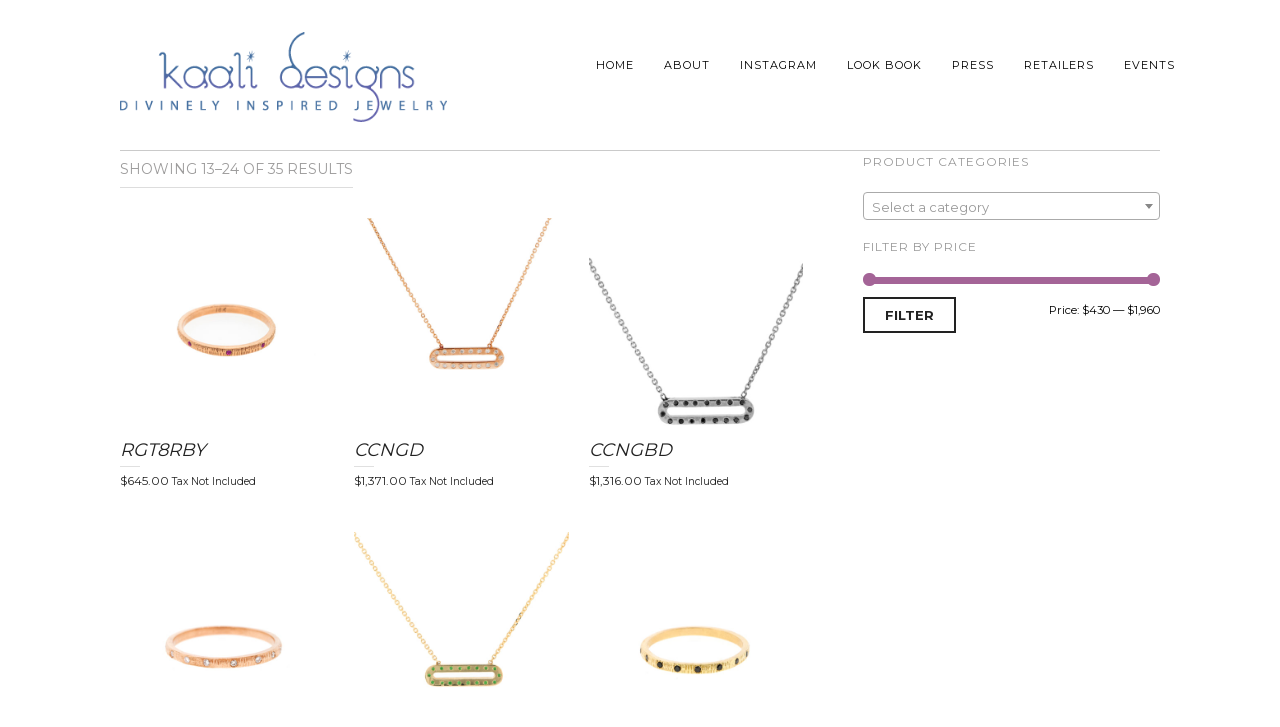

--- FILE ---
content_type: text/html; charset=UTF-8
request_url: https://kaalidesigns.com/gold-color/rose-gold/page/2/
body_size: 13379
content:
<!DOCTYPE html>
<html lang="en-US">
<head>
<meta charset="UTF-8">
<meta name="viewport" content="width=device-width, initial-scale=1">
<meta name='robots' content='index, follow, max-image-preview:large, max-snippet:-1, max-video-preview:-1' />
	<style>img:is([sizes="auto" i], [sizes^="auto," i]) { contain-intrinsic-size: 3000px 1500px }</style>
	
	<!-- This site is optimized with the Yoast SEO plugin v19.8 - https://yoast.com/wordpress/plugins/seo/ -->
	<title>Rose Gold Archives - Page 2 of 3 - KaaliDesigns.com</title>
	<link rel="canonical" href="https://kaalidesigns.com/gold-color/rose-gold/page/2/" />
	<link rel="prev" href="https://kaalidesigns.com/gold-color/rose-gold/" />
	<link rel="next" href="https://kaalidesigns.com/gold-color/rose-gold/page/3/" />
	<meta property="og:locale" content="en_US" />
	<meta property="og:type" content="article" />
	<meta property="og:title" content="Rose Gold Archives - Page 2 of 3 - KaaliDesigns.com" />
	<meta property="og:url" content="https://kaalidesigns.com/gold-color/rose-gold/" />
	<meta property="og:site_name" content="KaaliDesigns.com" />
	<script type="application/ld+json" class="yoast-schema-graph">{"@context":"https://schema.org","@graph":[{"@type":"CollectionPage","@id":"https://kaalidesigns.com/gold-color/rose-gold/","url":"https://kaalidesigns.com/gold-color/rose-gold/page/2/","name":"Rose Gold Archives - Page 2 of 3 - KaaliDesigns.com","isPartOf":{"@id":"https://kaalidesigns.com/#website"},"primaryImageOfPage":{"@id":"https://kaalidesigns.com/gold-color/rose-gold/page/2/#primaryimage"},"image":{"@id":"https://kaalidesigns.com/gold-color/rose-gold/page/2/#primaryimage"},"thumbnailUrl":"https://kaalidesigns.com/wp-content/uploads/2016/02/edited_lr-0089_rose.jpg","breadcrumb":{"@id":"https://kaalidesigns.com/gold-color/rose-gold/page/2/#breadcrumb"},"inLanguage":"en-US"},{"@type":"ImageObject","inLanguage":"en-US","@id":"https://kaalidesigns.com/gold-color/rose-gold/page/2/#primaryimage","url":"https://kaalidesigns.com/wp-content/uploads/2016/02/edited_lr-0089_rose.jpg","contentUrl":"https://kaalidesigns.com/wp-content/uploads/2016/02/edited_lr-0089_rose.jpg","width":1029,"height":683},{"@type":"BreadcrumbList","@id":"https://kaalidesigns.com/gold-color/rose-gold/page/2/#breadcrumb","itemListElement":[{"@type":"ListItem","position":1,"name":"Home","item":"https://kaalidesigns.com/"},{"@type":"ListItem","position":2,"name":"Rose Gold"}]},{"@type":"WebSite","@id":"https://kaalidesigns.com/#website","url":"https://kaalidesigns.com/","name":"KaaliDesigns.com","description":"Divinely Inspired Jewelry","potentialAction":[{"@type":"SearchAction","target":{"@type":"EntryPoint","urlTemplate":"https://kaalidesigns.com/?s={search_term_string}"},"query-input":"required name=search_term_string"}],"inLanguage":"en-US"}]}</script>
	<!-- / Yoast SEO plugin. -->


<link rel='dns-prefetch' href='//collect.commerce.godaddy.com' />
<link rel='dns-prefetch' href='//fonts.googleapis.com' />
<link rel="alternate" type="application/rss+xml" title="KaaliDesigns.com &raquo; Feed" href="https://kaalidesigns.com/feed/" />
<link rel="alternate" type="application/rss+xml" title="KaaliDesigns.com &raquo; Comments Feed" href="https://kaalidesigns.com/comments/feed/" />
<link rel="alternate" type="application/rss+xml" title="KaaliDesigns.com &raquo; Rose Gold Gold Color Feed" href="https://kaalidesigns.com/gold-color/rose-gold/feed/" />
		<!-- This site uses the Google Analytics by ExactMetrics plugin v7.9.1 - Using Analytics tracking - https://www.exactmetrics.com/ -->
		<!-- Note: ExactMetrics is not currently configured on this site. The site owner needs to authenticate with Google Analytics in the ExactMetrics settings panel. -->
					<!-- No UA code set -->
				<!-- / Google Analytics by ExactMetrics -->
		<link rel='stylesheet' id='superzoomgallerystylesheet-css' href='https://kaalidesigns.com/wp-content/plugins/super-zoom-gallery/szg-style.css?ver=6.8.3' type='text/css' media='all' />
<link rel='stylesheet' id='stripe-main-styles-css' href='https://kaalidesigns.com/wp-content/mu-plugins/vendor/godaddy/mwc-core/assets/css/stripe-settings.css' type='text/css' media='all' />
<link rel='stylesheet' id='godaddy-payments-payinperson-main-styles-css' href='https://kaalidesigns.com/wp-content/mu-plugins/vendor/godaddy/mwc-core/assets/css/pay-in-person-method.css' type='text/css' media='all' />
<link rel='stylesheet' id='sbi_styles-css' href='https://kaalidesigns.com/wp-content/plugins/instagram-feed/css/sbi-styles.min.css?ver=6.0.8' type='text/css' media='all' />
<link rel='stylesheet' id='wp-block-library-css' href='https://kaalidesigns.com/wp-includes/css/dist/block-library/style.min.css?ver=6.8.3' type='text/css' media='all' />
<style id='classic-theme-styles-inline-css' type='text/css'>
/*! This file is auto-generated */
.wp-block-button__link{color:#fff;background-color:#32373c;border-radius:9999px;box-shadow:none;text-decoration:none;padding:calc(.667em + 2px) calc(1.333em + 2px);font-size:1.125em}.wp-block-file__button{background:#32373c;color:#fff;text-decoration:none}
</style>
<link rel='stylesheet' id='wc-block-style-css' href='https://kaalidesigns.com/wp-content/plugins/woocommerce/packages/woocommerce-blocks/build/style.css?ver=2.4.5' type='text/css' media='all' />
<style id='global-styles-inline-css' type='text/css'>
:root{--wp--preset--aspect-ratio--square: 1;--wp--preset--aspect-ratio--4-3: 4/3;--wp--preset--aspect-ratio--3-4: 3/4;--wp--preset--aspect-ratio--3-2: 3/2;--wp--preset--aspect-ratio--2-3: 2/3;--wp--preset--aspect-ratio--16-9: 16/9;--wp--preset--aspect-ratio--9-16: 9/16;--wp--preset--color--black: #000000;--wp--preset--color--cyan-bluish-gray: #abb8c3;--wp--preset--color--white: #ffffff;--wp--preset--color--pale-pink: #f78da7;--wp--preset--color--vivid-red: #cf2e2e;--wp--preset--color--luminous-vivid-orange: #ff6900;--wp--preset--color--luminous-vivid-amber: #fcb900;--wp--preset--color--light-green-cyan: #7bdcb5;--wp--preset--color--vivid-green-cyan: #00d084;--wp--preset--color--pale-cyan-blue: #8ed1fc;--wp--preset--color--vivid-cyan-blue: #0693e3;--wp--preset--color--vivid-purple: #9b51e0;--wp--preset--gradient--vivid-cyan-blue-to-vivid-purple: linear-gradient(135deg,rgba(6,147,227,1) 0%,rgb(155,81,224) 100%);--wp--preset--gradient--light-green-cyan-to-vivid-green-cyan: linear-gradient(135deg,rgb(122,220,180) 0%,rgb(0,208,130) 100%);--wp--preset--gradient--luminous-vivid-amber-to-luminous-vivid-orange: linear-gradient(135deg,rgba(252,185,0,1) 0%,rgba(255,105,0,1) 100%);--wp--preset--gradient--luminous-vivid-orange-to-vivid-red: linear-gradient(135deg,rgba(255,105,0,1) 0%,rgb(207,46,46) 100%);--wp--preset--gradient--very-light-gray-to-cyan-bluish-gray: linear-gradient(135deg,rgb(238,238,238) 0%,rgb(169,184,195) 100%);--wp--preset--gradient--cool-to-warm-spectrum: linear-gradient(135deg,rgb(74,234,220) 0%,rgb(151,120,209) 20%,rgb(207,42,186) 40%,rgb(238,44,130) 60%,rgb(251,105,98) 80%,rgb(254,248,76) 100%);--wp--preset--gradient--blush-light-purple: linear-gradient(135deg,rgb(255,206,236) 0%,rgb(152,150,240) 100%);--wp--preset--gradient--blush-bordeaux: linear-gradient(135deg,rgb(254,205,165) 0%,rgb(254,45,45) 50%,rgb(107,0,62) 100%);--wp--preset--gradient--luminous-dusk: linear-gradient(135deg,rgb(255,203,112) 0%,rgb(199,81,192) 50%,rgb(65,88,208) 100%);--wp--preset--gradient--pale-ocean: linear-gradient(135deg,rgb(255,245,203) 0%,rgb(182,227,212) 50%,rgb(51,167,181) 100%);--wp--preset--gradient--electric-grass: linear-gradient(135deg,rgb(202,248,128) 0%,rgb(113,206,126) 100%);--wp--preset--gradient--midnight: linear-gradient(135deg,rgb(2,3,129) 0%,rgb(40,116,252) 100%);--wp--preset--font-size--small: 13px;--wp--preset--font-size--medium: 20px;--wp--preset--font-size--large: 36px;--wp--preset--font-size--x-large: 42px;--wp--preset--spacing--20: 0.44rem;--wp--preset--spacing--30: 0.67rem;--wp--preset--spacing--40: 1rem;--wp--preset--spacing--50: 1.5rem;--wp--preset--spacing--60: 2.25rem;--wp--preset--spacing--70: 3.38rem;--wp--preset--spacing--80: 5.06rem;--wp--preset--shadow--natural: 6px 6px 9px rgba(0, 0, 0, 0.2);--wp--preset--shadow--deep: 12px 12px 50px rgba(0, 0, 0, 0.4);--wp--preset--shadow--sharp: 6px 6px 0px rgba(0, 0, 0, 0.2);--wp--preset--shadow--outlined: 6px 6px 0px -3px rgba(255, 255, 255, 1), 6px 6px rgba(0, 0, 0, 1);--wp--preset--shadow--crisp: 6px 6px 0px rgba(0, 0, 0, 1);}:where(.is-layout-flex){gap: 0.5em;}:where(.is-layout-grid){gap: 0.5em;}body .is-layout-flex{display: flex;}.is-layout-flex{flex-wrap: wrap;align-items: center;}.is-layout-flex > :is(*, div){margin: 0;}body .is-layout-grid{display: grid;}.is-layout-grid > :is(*, div){margin: 0;}:where(.wp-block-columns.is-layout-flex){gap: 2em;}:where(.wp-block-columns.is-layout-grid){gap: 2em;}:where(.wp-block-post-template.is-layout-flex){gap: 1.25em;}:where(.wp-block-post-template.is-layout-grid){gap: 1.25em;}.has-black-color{color: var(--wp--preset--color--black) !important;}.has-cyan-bluish-gray-color{color: var(--wp--preset--color--cyan-bluish-gray) !important;}.has-white-color{color: var(--wp--preset--color--white) !important;}.has-pale-pink-color{color: var(--wp--preset--color--pale-pink) !important;}.has-vivid-red-color{color: var(--wp--preset--color--vivid-red) !important;}.has-luminous-vivid-orange-color{color: var(--wp--preset--color--luminous-vivid-orange) !important;}.has-luminous-vivid-amber-color{color: var(--wp--preset--color--luminous-vivid-amber) !important;}.has-light-green-cyan-color{color: var(--wp--preset--color--light-green-cyan) !important;}.has-vivid-green-cyan-color{color: var(--wp--preset--color--vivid-green-cyan) !important;}.has-pale-cyan-blue-color{color: var(--wp--preset--color--pale-cyan-blue) !important;}.has-vivid-cyan-blue-color{color: var(--wp--preset--color--vivid-cyan-blue) !important;}.has-vivid-purple-color{color: var(--wp--preset--color--vivid-purple) !important;}.has-black-background-color{background-color: var(--wp--preset--color--black) !important;}.has-cyan-bluish-gray-background-color{background-color: var(--wp--preset--color--cyan-bluish-gray) !important;}.has-white-background-color{background-color: var(--wp--preset--color--white) !important;}.has-pale-pink-background-color{background-color: var(--wp--preset--color--pale-pink) !important;}.has-vivid-red-background-color{background-color: var(--wp--preset--color--vivid-red) !important;}.has-luminous-vivid-orange-background-color{background-color: var(--wp--preset--color--luminous-vivid-orange) !important;}.has-luminous-vivid-amber-background-color{background-color: var(--wp--preset--color--luminous-vivid-amber) !important;}.has-light-green-cyan-background-color{background-color: var(--wp--preset--color--light-green-cyan) !important;}.has-vivid-green-cyan-background-color{background-color: var(--wp--preset--color--vivid-green-cyan) !important;}.has-pale-cyan-blue-background-color{background-color: var(--wp--preset--color--pale-cyan-blue) !important;}.has-vivid-cyan-blue-background-color{background-color: var(--wp--preset--color--vivid-cyan-blue) !important;}.has-vivid-purple-background-color{background-color: var(--wp--preset--color--vivid-purple) !important;}.has-black-border-color{border-color: var(--wp--preset--color--black) !important;}.has-cyan-bluish-gray-border-color{border-color: var(--wp--preset--color--cyan-bluish-gray) !important;}.has-white-border-color{border-color: var(--wp--preset--color--white) !important;}.has-pale-pink-border-color{border-color: var(--wp--preset--color--pale-pink) !important;}.has-vivid-red-border-color{border-color: var(--wp--preset--color--vivid-red) !important;}.has-luminous-vivid-orange-border-color{border-color: var(--wp--preset--color--luminous-vivid-orange) !important;}.has-luminous-vivid-amber-border-color{border-color: var(--wp--preset--color--luminous-vivid-amber) !important;}.has-light-green-cyan-border-color{border-color: var(--wp--preset--color--light-green-cyan) !important;}.has-vivid-green-cyan-border-color{border-color: var(--wp--preset--color--vivid-green-cyan) !important;}.has-pale-cyan-blue-border-color{border-color: var(--wp--preset--color--pale-cyan-blue) !important;}.has-vivid-cyan-blue-border-color{border-color: var(--wp--preset--color--vivid-cyan-blue) !important;}.has-vivid-purple-border-color{border-color: var(--wp--preset--color--vivid-purple) !important;}.has-vivid-cyan-blue-to-vivid-purple-gradient-background{background: var(--wp--preset--gradient--vivid-cyan-blue-to-vivid-purple) !important;}.has-light-green-cyan-to-vivid-green-cyan-gradient-background{background: var(--wp--preset--gradient--light-green-cyan-to-vivid-green-cyan) !important;}.has-luminous-vivid-amber-to-luminous-vivid-orange-gradient-background{background: var(--wp--preset--gradient--luminous-vivid-amber-to-luminous-vivid-orange) !important;}.has-luminous-vivid-orange-to-vivid-red-gradient-background{background: var(--wp--preset--gradient--luminous-vivid-orange-to-vivid-red) !important;}.has-very-light-gray-to-cyan-bluish-gray-gradient-background{background: var(--wp--preset--gradient--very-light-gray-to-cyan-bluish-gray) !important;}.has-cool-to-warm-spectrum-gradient-background{background: var(--wp--preset--gradient--cool-to-warm-spectrum) !important;}.has-blush-light-purple-gradient-background{background: var(--wp--preset--gradient--blush-light-purple) !important;}.has-blush-bordeaux-gradient-background{background: var(--wp--preset--gradient--blush-bordeaux) !important;}.has-luminous-dusk-gradient-background{background: var(--wp--preset--gradient--luminous-dusk) !important;}.has-pale-ocean-gradient-background{background: var(--wp--preset--gradient--pale-ocean) !important;}.has-electric-grass-gradient-background{background: var(--wp--preset--gradient--electric-grass) !important;}.has-midnight-gradient-background{background: var(--wp--preset--gradient--midnight) !important;}.has-small-font-size{font-size: var(--wp--preset--font-size--small) !important;}.has-medium-font-size{font-size: var(--wp--preset--font-size--medium) !important;}.has-large-font-size{font-size: var(--wp--preset--font-size--large) !important;}.has-x-large-font-size{font-size: var(--wp--preset--font-size--x-large) !important;}
:where(.wp-block-post-template.is-layout-flex){gap: 1.25em;}:where(.wp-block-post-template.is-layout-grid){gap: 1.25em;}
:where(.wp-block-columns.is-layout-flex){gap: 2em;}:where(.wp-block-columns.is-layout-grid){gap: 2em;}
:root :where(.wp-block-pullquote){font-size: 1.5em;line-height: 1.6;}
</style>
<link rel='stylesheet' id='rs-plugin-settings-css' href='https://kaalidesigns.com/wp-content/plugins/revslider/public/assets/css/rs6.css?ver=6.1.8' type='text/css' media='all' />
<style id='rs-plugin-settings-inline-css' type='text/css'>
#rs-demo-id {}
</style>
<link rel='stylesheet' id='woocommerce-layout-css' href='https://kaalidesigns.com/wp-content/plugins/woocommerce/assets/css/woocommerce-layout.css?ver=3.8.3' type='text/css' media='all' />
<link rel='stylesheet' id='woocommerce-smallscreen-css' href='https://kaalidesigns.com/wp-content/plugins/woocommerce/assets/css/woocommerce-smallscreen.css?ver=3.8.3' type='text/css' media='only screen and (max-width: 768px)' />
<link rel='stylesheet' id='woocommerce-general-css' href='https://kaalidesigns.com/wp-content/plugins/woocommerce/assets/css/woocommerce.css?ver=3.8.3' type='text/css' media='all' />
<style id='woocommerce-inline-inline-css' type='text/css'>
.woocommerce form .form-row .required { visibility: visible; }
</style>
<link rel='stylesheet' id='mc4wp-form-themes-css' href='https://kaalidesigns.com/wp-content/plugins/mailchimp-for-wp/assets/css/form-themes.css?ver=4.8.10' type='text/css' media='all' />
<link rel='stylesheet' id='toko-bootstrap-css' href='https://kaalidesigns.com/wp-content/themes/jewelrica-wp/vendor/bootstrap/css/bootstrap.min.css?ver=3.3.5' type='text/css' media='all' />
<link rel='stylesheet' id='toko-smartmenu-css' href='https://kaalidesigns.com/wp-content/themes/jewelrica-wp/vendor/smartmenu/jquery.smartmenus.bootstrap.css?ver=1.0.0' type='text/css' media='all' />
<link rel='stylesheet' id='toko-fontawesome-css' href='https://kaalidesigns.com/wp-content/themes/jewelrica-wp/vendor/fontawesome/css/font-awesome.min.css?ver=4.6.3' type='text/css' media='all' />
<link rel='stylesheet' id='toko-google-fonts-css' href='//fonts.googleapis.com/css?family=Montserrat%3A400%2C700%7CPlayfair+Display%3A400%2C700&#038;ver=1.0.0' type='text/css' media='all' />
<link rel='stylesheet' id='mwc-payments-payment-form-css' href='https://kaalidesigns.com/wp-content/mu-plugins/vendor/godaddy/mwc-core/assets/css/payment-form.css' type='text/css' media='all' />
<link rel='stylesheet' id='toko-simple-line-icon-css' href='https://kaalidesigns.com/wp-content/themes/jewelrica-wp/vendor/simple-icon/simple-line-icons.css?ver=4.2.0' type='text/css' media='all' />
<link rel='stylesheet' id='toko-drip-icon-css' href='https://kaalidesigns.com/wp-content/themes/jewelrica-wp/vendor/drip-icon/webfont.css?ver=4.2.0' type='text/css' media='all' />
<link rel='stylesheet' id='toko-style-theme-css' href='https://kaalidesigns.com/wp-content/themes/jewelrica-wp/style-theme.css?ver=1.8.5' type='text/css' media='all' />
<link rel='stylesheet' id='toko-style-woocommerce-css' href='https://kaalidesigns.com/wp-content/themes/jewelrica-wp/style-woocommerce.css?ver=1.8.5' type='text/css' media='all' />
<link rel='stylesheet' id='toko-style-shortcodes-css' href='https://kaalidesigns.com/wp-content/themes/jewelrica-wp/style-shortcodes.css?ver=1.8.5' type='text/css' media='all' />
<link rel='stylesheet' id='toko-style-css' href='https://kaalidesigns.com/wp-content/themes/jewelrica-wp-child/style.css?ver=1.8.5' type='text/css' media='all' />
<script type="text/javascript" src="https://kaalidesigns.com/wp-includes/js/jquery/jquery.min.js?ver=3.7.1" id="jquery-core-js"></script>
<script type="text/javascript" src="https://kaalidesigns.com/wp-includes/js/jquery/jquery-migrate.min.js?ver=3.4.1" id="jquery-migrate-js"></script>
<script type="text/javascript" src="https://kaalidesigns.com/wp-content/plugins/revslider/public/assets/js/revolution.tools.min.js?ver=6.0" id="tp-tools-js"></script>
<script type="text/javascript" src="https://kaalidesigns.com/wp-content/plugins/revslider/public/assets/js/rs6.min.js?ver=6.1.8" id="revmin-js"></script>
<script type="text/javascript" src="https://kaalidesigns.com/wp-content/plugins/woocommerce/assets/js/jquery-blockui/jquery.blockUI.min.js?ver=2.70" id="jquery-blockui-js"></script>
<script type="text/javascript" id="wc-add-to-cart-js-extra">
/* <![CDATA[ */
var wc_add_to_cart_params = {"ajax_url":"\/wp-admin\/admin-ajax.php","wc_ajax_url":"\/?wc-ajax=%%endpoint%%","i18n_view_cart":"View cart","cart_url":"https:\/\/kaalidesigns.com\/?page_id=67","is_cart":"","cart_redirect_after_add":"yes"};
/* ]]> */
</script>
<script type="text/javascript" src="https://kaalidesigns.com/wp-content/plugins/woocommerce/assets/js/frontend/add-to-cart.min.js?ver=3.8.3" id="wc-add-to-cart-js"></script>
<script type="text/javascript" src="https://kaalidesigns.com/wp-content/plugins/js_composer/assets/js/vendors/woocommerce-add-to-cart.js?ver=4.12" id="vc_woocommerce-add-to-cart-js-js"></script>
<script type="text/javascript" src="https://collect.commerce.godaddy.com/sdk.js" id="poynt-collect-sdk-js"></script>
<script type="text/javascript" id="mwc-payments-poynt-payment-form-js-extra">
/* <![CDATA[ */
var poyntPaymentFormI18n = {"errorMessages":{"genericError":"An error occurred, please try again or try an alternate form of payment.","missingCardDetails":"Missing card details.","missingBillingDetails":"Missing billing details."}};
/* ]]> */
</script>
<script type="text/javascript" src="https://kaalidesigns.com/wp-content/mu-plugins/vendor/godaddy/mwc-core/assets/js/payments/frontend/poynt.js" id="mwc-payments-poynt-payment-form-js"></script>
<link rel="https://api.w.org/" href="https://kaalidesigns.com/wp-json/" /><link rel="EditURI" type="application/rsd+xml" title="RSD" href="https://kaalidesigns.com/xmlrpc.php?rsd" />
<meta name="generator" content="WordPress 6.8.3" />
<meta name="generator" content="WooCommerce 3.8.3" />
<!-- Magic Zoom Plus WordPress module version v5.12.9 [v1.4.14:v4.5.38] -->
<link type="text/css" href="https://kaalidesigns.com/wp-content/plugins/mod_wordpress_magiczoomplus_commercial/magiczoomplus/core/magiczoomplus.css" rel="stylesheet" media="screen" />
<script type="text/javascript" src="https://kaalidesigns.com/wp-content/plugins/mod_wordpress_magiczoomplus_commercial/magiczoomplus/core/magiczoomplus.js"></script>
<script type="text/javascript" src="https://kaalidesigns.com/wp-content/plugins/mod_wordpress_magiczoomplus_commercial/magiczoomplus/core/magictoolbox.utils.js"></script>
<script type="text/javascript">
	MagicZoomPlus.options = {
		'expand-speed': 500,
		'restore-speed': -1,
		'expand-effect': 'linear',
		'restore-effect': 'linear',
		'expand-align': 'screen',
		'expand-position': 'center',
		'expand-size': 'fit-screen',
		'background-color': '#000000',
		'background-opacity': 30,
		'background-speed': 200,
		'caption-speed': 250,
		'caption-position': 'bottom',
		'caption-height': 300,
		'caption-width': 300,
		'buttons': 'show',
		'buttons-position': 'auto',
		'buttons-display': 'previous, next, close',
		'loading-msg': 'Loading zoom...',
		'loading-opacity': 75,
		'slideshow-effect': 'expand',
		'slideshow-speed': 800,
		'z-index': 10001,
		'expand-trigger': 'click',
		'restore-trigger': 'click',
		'expand-trigger-delay': 200,
		'opacity': 50,
		'zoom-position': 'right',
		'selectors-change': 'mouseover',
		'selectors-mouseover-delay': 60,
		'smoothing-speed': 40,
		'zoom-distance': 15,
		'zoom-fade-in-speed': 200,
		'zoom-fade-out-speed': 200,
		'fps': 25,
		'loading-position-x': -1,
		'loading-position-y': -1,
		'x': -1,
		'y': -1,
		'show-title': false,
		'selectors-effect': 'fade',
		'selectors-effect-speed': 400,
		'zoom-align': 'center',
		'zoom-window-effect': 'shadow',
		'selectors-class': '',
		'hint-text': '',
		'hint-opacity': 75,
		'initialize-on': 'load',
		'zoom-width': 500,
		'zoom-height': 400,
		'hint-position': 'tl',
		'right-click': 'false',
		'disable-zoom': false,
		'disable-expand': false,
		'keep-thumbnail': false,
		'show-loading': false,
		'slideshow-loop': true,
		'keyboard': true,
		'keyboard-ctrl': false,
		'drag-mode': false,
		'always-show-zoom': false,
		'smoothing': true,
		'opacity-reverse': false,
		'click-to-activate': false,
		'click-to-deactivate': false,
		'preload-selectors-small': true,
		'preload-selectors-big': false,
		'zoom-fade': false,
		'move-on-click': true,
		'preserve-position': false,
		'fit-zoom-window': true,
		'entire-image': false,
		'hint': false,
		'pan-zoom': true,
		'caption-source': 'span'
	}
</script>
	<noscript><style>.woocommerce-product-gallery{ opacity: 1 !important; }</style></noscript>
	<meta name="generator" content="Powered by Visual Composer - drag and drop page builder for WordPress."/>
<!--[if lte IE 9]><link rel="stylesheet" type="text/css" href="https://kaalidesigns.com/wp-content/plugins/js_composer/assets/css/vc_lte_ie9.min.css" media="screen"><![endif]--><!--[if IE  8]><link rel="stylesheet" type="text/css" href="https://kaalidesigns.com/wp-content/plugins/js_composer/assets/css/vc-ie8.min.css" media="screen"><![endif]--><style type="text/css" id="custom-background-css">
body.custom-background { background-color: #ffffff; }
</style>
	<meta name="generator" content="Powered by Slider Revolution 6.1.8 - responsive, Mobile-Friendly Slider Plugin for WordPress with comfortable drag and drop interface." />
<style type="text/css">
body { color: #000000 }h1, h2, h3, h4, h5, h6 { color: #000000 }a { color: #6164a6 }a:focus, a:hover { color: #7b64ad }.btn.btn-default { color: #6164a6 }.btn.btn-default:hover { color: #7b64ad }.header-topnav { background: #ffffff }.header-topnav .welcome-message { color: #7272b5 }.header-topnav .navbar-nav .dropdown .dropdown-toggle { color: #adadad }.header-topnav .navbar-nav .dropdown .dropdown-toggle i { color: #000000 }.site-navigation .navbar-header a.navbar-brand .site-with-image img.site-logo { height: 50px }.site-navigation .nav a, .site-navigation .nav a:visited, .site-navigation .navbar-header .navbar-icon { color: #000000 !important }.site-navigation .nav a:hover, .site-navigation .nav a:focus { color: #adadad !important }.footer-widgets-bottom { background: #ffffff }.footer-widgets-bottom a, .footer-widgets-bottom .widget ul li a { color: #adadad }.footer-credit { background: #ffffff }
</style>
<link rel="icon" href="https://kaalidesigns.com/wp-content/uploads/2014/09/cropped-Iconlogo_100x1001-32x32.jpg" sizes="32x32" />
<link rel="icon" href="https://kaalidesigns.com/wp-content/uploads/2014/09/cropped-Iconlogo_100x1001-192x192.jpg" sizes="192x192" />
<link rel="apple-touch-icon" href="https://kaalidesigns.com/wp-content/uploads/2014/09/cropped-Iconlogo_100x1001-180x180.jpg" />
<meta name="msapplication-TileImage" content="https://kaalidesigns.com/wp-content/uploads/2014/09/cropped-Iconlogo_100x1001-270x270.jpg" />
<script type="text/javascript">function setREVStartSize(e){			
			try {								
				var pw = document.getElementById(e.c).parentNode.offsetWidth,
					newh;
				pw = pw===0 || isNaN(pw) ? window.innerWidth : pw;
				e.tabw = e.tabw===undefined ? 0 : parseInt(e.tabw);
				e.thumbw = e.thumbw===undefined ? 0 : parseInt(e.thumbw);
				e.tabh = e.tabh===undefined ? 0 : parseInt(e.tabh);
				e.thumbh = e.thumbh===undefined ? 0 : parseInt(e.thumbh);
				e.tabhide = e.tabhide===undefined ? 0 : parseInt(e.tabhide);
				e.thumbhide = e.thumbhide===undefined ? 0 : parseInt(e.thumbhide);
				e.mh = e.mh===undefined || e.mh=="" || e.mh==="auto" ? 0 : parseInt(e.mh,0);		
				if(e.layout==="fullscreen" || e.l==="fullscreen") 						
					newh = Math.max(e.mh,window.innerHeight);				
				else{					
					e.gw = Array.isArray(e.gw) ? e.gw : [e.gw];
					for (var i in e.rl) if (e.gw[i]===undefined || e.gw[i]===0) e.gw[i] = e.gw[i-1];					
					e.gh = e.el===undefined || e.el==="" || (Array.isArray(e.el) && e.el.length==0)? e.gh : e.el;
					e.gh = Array.isArray(e.gh) ? e.gh : [e.gh];
					for (var i in e.rl) if (e.gh[i]===undefined || e.gh[i]===0) e.gh[i] = e.gh[i-1];
										
					var nl = new Array(e.rl.length),
						ix = 0,						
						sl;					
					e.tabw = e.tabhide>=pw ? 0 : e.tabw;
					e.thumbw = e.thumbhide>=pw ? 0 : e.thumbw;
					e.tabh = e.tabhide>=pw ? 0 : e.tabh;
					e.thumbh = e.thumbhide>=pw ? 0 : e.thumbh;					
					for (var i in e.rl) nl[i] = e.rl[i]<window.innerWidth ? 0 : e.rl[i];
					sl = nl[0];									
					for (var i in nl) if (sl>nl[i] && nl[i]>0) { sl = nl[i]; ix=i;}															
					var m = pw>(e.gw[ix]+e.tabw+e.thumbw) ? 1 : (pw-(e.tabw+e.thumbw)) / (e.gw[ix]);					

					newh =  (e.type==="carousel" && e.justify==="true" ? e.gh[ix] : (e.gh[ix] * m)) + (e.tabh + e.thumbh);
				}			
				
				if(window.rs_init_css===undefined) window.rs_init_css = document.head.appendChild(document.createElement("style"));					
				document.getElementById(e.c).height = newh;
				window.rs_init_css.innerHTML += "#"+e.c+"_wrapper { height: "+newh+"px }";				
			} catch(e){
				console.log("Failure at Presize of Slider:" + e)
			}					   
		  };</script>
<noscript><style type="text/css"> .wpb_animate_when_almost_visible { opacity: 1; }</style></noscript>    
</head>
<body class="archive paged tax-pa_gold-color term-rose-gold term-65 custom-background paged-2 wp-theme-jewelrica-wp wp-child-theme-jewelrica-wp-child theme-jewelrica-wp woocommerce woocommerce-page woocommerce-no-js header-large ltr sticky-header-no wpb-js-composer js-comp-ver-4.12 vc_responsive columns-3">
<div class="site-container">
<header class="site-header">

    
    <nav class="site-navigation navbar navbar-default " role="navigation" itemscope="itemscope" itemtype="http://schema.org/SiteNavigationElement">
    <div class="container">

        <div class="header-block">
            <div class="row">
                <div class="col-md-3 col-lg-4">
                    <div class="navbar-header">

                                                    <button type="button" class="navbar-toggle navbar-icon toggle-menu" data-toggle="collapse" data-target=".site-navigation .navbar-collapse">
                                <span class="sr-only">Toggle navigation</span>
                                <i class="fa fa-navicon"></i>
                            </button>
                                        
                        <a class="navbar-brand" href="https://kaalidesigns.com/">
                                                                                        <div class="site-with-image">                                <img class="site-logo" src="https://kaalidesigns.com/wp-content/uploads/2014/07/Namelogo_400x1103.png" alt="KaaliDesigns.com" />                                </div>                                                    </a>
                    
                    </div>
                </div>
                
                                    <div class="col-md-9 col-lg-8">
                        <div class="navbar-collapse collapse navbar-collapse-top">
                            
    				        <ul id="menu-main-navigation-no-shop" class="site-menu nav navbar-nav navbar-right"><li id="menu-item-3606" class="menu-item menu-item-type-post_type menu-item-object-page menu-item-home menu-item-3606"><a title="Home" href="https://kaalidesigns.com/">Home</a></li>
<li id="menu-item-3607" class="menu-item menu-item-type-post_type menu-item-object-page menu-item-3607"><a title="About" href="https://kaalidesigns.com/about/">About</a></li>
<li id="menu-item-3608" class="menu-item menu-item-type-post_type menu-item-object-page menu-item-3608"><a title="Instagram" href="https://kaalidesigns.com/instagram-1/">Instagram</a></li>
<li id="menu-item-3609" class="menu-item menu-item-type-post_type menu-item-object-page menu-item-3609"><a title="Look Book" href="https://kaalidesigns.com/look-book/">Look Book</a></li>
<li id="menu-item-3612" class="menu-item menu-item-type-post_type menu-item-object-page menu-item-3612"><a title="Press" href="https://kaalidesigns.com/press/">Press</a></li>
<li id="menu-item-3613" class="menu-item menu-item-type-post_type menu-item-object-page menu-item-3613"><a title="Retailers" href="https://kaalidesigns.com/retailers/">Retailers</a></li>
<li id="menu-item-3614" class="menu-item menu-item-type-post_type menu-item-object-page menu-item-3614"><a title="Events" href="https://kaalidesigns.com/home/events/">Events</a></li>
</ul>
                        </div>
                    </div>
                            </div>
        </div>

    </div>
</nav>

</header>

<div class="main-content main-content-shop">
<div class="container">
	<div class="row">
	<div class="col-md-8 sidebar-is-active">
<div id="content" class="main-content-inner" role="main">
<header class="woocommerce-products-header">
			<h1 class="woocommerce-products-header__title page-title">Rose Gold</h1>
	
	</header>
<div class="woocommerce-notices-wrapper"></div><p class="woocommerce-result-count">
	Showing 13&ndash;24 of 35 results</p>
<ul class="products columns-3">
<li class="post-2132 product type-product status-publish has-post-thumbnail product_cat-all-products product_cat-maya_collection product_cat-ring product_cat-rings-maya-collection pa_gold-color-rose-gold pa_gold-color-white-gold pa_gold-color-yellow-gold pa_size-54 pa_size-3-5 pa_size-56 pa_size-4-5 pa_size-58 pa_size-5-5 pa_size-60 pa_size-6-5 pa_size-62 pa_size-7-5 first instock taxable shipping-taxable purchasable product-type-variable">
<div class="product-inner">
	<a href="https://kaalidesigns.com/product/rgt8rby/" class="woocommerce-LoopProduct-link woocommerce-loop-product__link">
		<figure class="product-image-box">
			<a href="https://kaalidesigns.com/product/rgt8rby/">
				<img width="520" height="520" src="https://kaalidesigns.com/wp-content/uploads/2016/02/edited_lr-0089_rose-520x520.jpg" class="attachment-woocommerce_thumbnail size-woocommerce_thumbnail" alt="" decoding="async" fetchpriority="high" srcset="https://kaalidesigns.com/wp-content/uploads/2016/02/edited_lr-0089_rose-520x520.jpg 520w, https://kaalidesigns.com/wp-content/uploads/2016/02/edited_lr-0089_rose-150x150.jpg 150w, https://kaalidesigns.com/wp-content/uploads/2016/02/edited_lr-0089_rose-600x600.jpg 600w, https://kaalidesigns.com/wp-content/uploads/2016/02/edited_lr-0089_rose-47x47.jpg 47w" sizes="(max-width: 520px) 100vw, 520px" />			</a>
							<figcaption>
										<a href="https://kaalidesigns.com/product/rgt8rby/" data-quantity="1" class="button product_type_variable add_to_cart_button" data-product_id="2132" data-product_sku="RGT8RBY" aria-label="Select options for &ldquo;RGT8RBY&rdquo;" rel="nofollow" data-product_price="645" data-product_name="RGT8RBY" data-google_product_id=""></a>										<a href="https://kaalidesigns.com/product/rgt8rby/" class="button product-button drip-icon-chevron-right"></a>
				</figcaption>
					</figure>

		<a href="https://kaalidesigns.com/product/rgt8rby/"><h3>RGT8RBY</h3></a><div class="product-price-box clearfix">
	<span class="price"><span class="woocommerce-Price-amount amount"><span class="woocommerce-Price-currencySymbol">&#36;</span>645.00</span> <small class="woocommerce-price-suffix">Tax Not Included</small></span>
</div>
	</a></div>
</li>
<li class="post-3356 product type-product status-publish has-post-thumbnail product_cat-all-products product_cat-caramia-collection product_cat-necklaces-caramia-collection product_cat-necklaces product_shipping_class-usps-2nd-day pa_gold-color-rose-gold pa_gold-color-white-gold pa_gold-color-yellow-gold  instock taxable shipping-taxable purchasable product-type-variable">
<div class="product-inner">
	<a href="https://kaalidesigns.com/product/ccngd/" class="woocommerce-LoopProduct-link woocommerce-loop-product__link">
		<figure class="product-image-box">
			<a href="https://kaalidesigns.com/product/ccngd/">
				<img width="520" height="520" src="https://kaalidesigns.com/wp-content/uploads/2016/10/edited_lr-48-of-54-520x520.jpg" class="attachment-woocommerce_thumbnail size-woocommerce_thumbnail" alt="" decoding="async" srcset="https://kaalidesigns.com/wp-content/uploads/2016/10/edited_lr-48-of-54-520x520.jpg 520w, https://kaalidesigns.com/wp-content/uploads/2016/10/edited_lr-48-of-54-150x150.jpg 150w, https://kaalidesigns.com/wp-content/uploads/2016/10/edited_lr-48-of-54-2000x2000.jpg 2000w, https://kaalidesigns.com/wp-content/uploads/2016/10/edited_lr-48-of-54-600x600.jpg 600w" sizes="(max-width: 520px) 100vw, 520px" />			</a>
							<figcaption>
										<a href="https://kaalidesigns.com/product/ccngd/" data-quantity="1" class="button product_type_variable add_to_cart_button" data-product_id="3356" data-product_sku="CCNGD" aria-label="Select options for &ldquo;CCNGD&rdquo;" rel="nofollow" data-product_price="1371" data-product_name="CCNGD" data-google_product_id=""></a>										<a href="https://kaalidesigns.com/product/ccngd/" class="button product-button drip-icon-chevron-right"></a>
				</figcaption>
					</figure>

		<a href="https://kaalidesigns.com/product/ccngd/"><h3>CCNGD</h3></a><div class="product-price-box clearfix">
	<span class="price"><span class="woocommerce-Price-amount amount"><span class="woocommerce-Price-currencySymbol">&#36;</span>1,371.00</span> <small class="woocommerce-price-suffix">Tax Not Included</small></span>
</div>
	</a></div>
</li>
<li class="post-3453 product type-product status-publish has-post-thumbnail product_cat-all-products product_cat-caramia-collection product_cat-necklaces product_cat-necklaces-caramia-collection product_shipping_class-free-shipping pa_gold-color-rose-gold pa_gold-color-white-gold pa_gold-color-yellow-gold last instock taxable shipping-taxable purchasable product-type-variable">
<div class="product-inner">
	<a href="https://kaalidesigns.com/product/ccngbd/" class="woocommerce-LoopProduct-link woocommerce-loop-product__link">
		<figure class="product-image-box">
			<a href="https://kaalidesigns.com/product/ccngbd/">
				<img width="520" height="520" src="https://kaalidesigns.com/wp-content/uploads/2016/11/edited_hr-0072_WG-520x520.jpg" class="attachment-woocommerce_thumbnail size-woocommerce_thumbnail" alt="" decoding="async" srcset="https://kaalidesigns.com/wp-content/uploads/2016/11/edited_hr-0072_WG-520x520.jpg 520w, https://kaalidesigns.com/wp-content/uploads/2016/11/edited_hr-0072_WG-150x150.jpg 150w, https://kaalidesigns.com/wp-content/uploads/2016/11/edited_hr-0072_WG-2000x2000.jpg 2000w, https://kaalidesigns.com/wp-content/uploads/2016/11/edited_hr-0072_WG-600x600.jpg 600w" sizes="(max-width: 520px) 100vw, 520px" />			</a>
							<figcaption>
										<a href="https://kaalidesigns.com/product/ccngbd/" data-quantity="1" class="button product_type_variable add_to_cart_button" data-product_id="3453" data-product_sku="CCNGBD" aria-label="Select options for &ldquo;CCNGBD&rdquo;" rel="nofollow" data-product_price="1316" data-product_name="CCNGBD" data-google_product_id=""></a>										<a href="https://kaalidesigns.com/product/ccngbd/" class="button product-button drip-icon-chevron-right"></a>
				</figcaption>
					</figure>

		<a href="https://kaalidesigns.com/product/ccngbd/"><h3>CCNGBD</h3></a><div class="product-price-box clearfix">
	<span class="price"><span class="woocommerce-Price-amount amount"><span class="woocommerce-Price-currencySymbol">&#36;</span>1,316.00</span> <small class="woocommerce-price-suffix">Tax Not Included</small></span>
</div>
	</a></div>
</li>
<li class="post-1611 product type-product status-publish has-post-thumbnail product_cat-all-products product_cat-maya_collection product_cat-ring product_cat-rings-maya-collection product_shipping_class-usps-2nd-day pa_gold-color-rose-gold pa_gold-color-white-gold pa_gold-color-yellow-gold pa_size-54 pa_size-3-5 pa_size-56 pa_size-4-5 pa_size-58 pa_size-5-5 pa_size-60 pa_size-6-5 pa_size-62 pa_size-7-5 first instock taxable shipping-taxable purchasable product-type-variable">
<div class="product-inner">
	<a href="https://kaalidesigns.com/product/rgt16d/" class="woocommerce-LoopProduct-link woocommerce-loop-product__link">
		<figure class="product-image-box">
			<a href="https://kaalidesigns.com/product/rgt16d/">
				<img width="520" height="520" src="https://kaalidesigns.com/wp-content/uploads/2015/12/DSC_0702-lr-edited_rg-520x520.jpg" class="attachment-woocommerce_thumbnail size-woocommerce_thumbnail" alt="" decoding="async" loading="lazy" srcset="https://kaalidesigns.com/wp-content/uploads/2015/12/DSC_0702-lr-edited_rg-520x520.jpg 520w, https://kaalidesigns.com/wp-content/uploads/2015/12/DSC_0702-lr-edited_rg-150x150.jpg 150w, https://kaalidesigns.com/wp-content/uploads/2015/12/DSC_0702-lr-edited_rg-600x600.jpg 600w, https://kaalidesigns.com/wp-content/uploads/2015/12/DSC_0702-lr-edited_rg-47x47.jpg 47w" sizes="auto, (max-width: 520px) 100vw, 520px" />			</a>
							<figcaption>
										<a href="https://kaalidesigns.com/product/rgt16d/" data-quantity="1" class="button product_type_variable add_to_cart_button" data-product_id="1611" data-product_sku="RGT16D" aria-label="Select options for &ldquo;RGT16D&rdquo;" rel="nofollow" data-product_price="876" data-product_name="RGT16D" data-google_product_id=""></a>										<a href="https://kaalidesigns.com/product/rgt16d/" class="button product-button drip-icon-chevron-right"></a>
				</figcaption>
					</figure>

		<a href="https://kaalidesigns.com/product/rgt16d/"><h3>RGT16D</h3></a><div class="product-price-box clearfix">
	<span class="price"><span class="woocommerce-Price-amount amount"><span class="woocommerce-Price-currencySymbol">&#36;</span>876.00</span> <small class="woocommerce-price-suffix">Tax Not Included</small></span>
</div>
	</a></div>
</li>
<li class="post-3459 product type-product status-publish has-post-thumbnail product_cat-all-products product_cat-caramia-collection product_cat-necklaces-caramia-collection product_cat-necklaces pa_gold-color-rose-gold pa_gold-color-yellow-gold  instock taxable shipping-taxable purchasable product-type-variable">
<div class="product-inner">
	<a href="https://kaalidesigns.com/product/ccngtsv/" class="woocommerce-LoopProduct-link woocommerce-loop-product__link">
		<figure class="product-image-box">
			<a href="https://kaalidesigns.com/product/ccngtsv/">
				<img width="520" height="520" src="https://kaalidesigns.com/wp-content/uploads/2016/10/edited_lr-52-of-54-520x520.jpg" class="attachment-woocommerce_thumbnail size-woocommerce_thumbnail" alt="" decoding="async" loading="lazy" srcset="https://kaalidesigns.com/wp-content/uploads/2016/10/edited_lr-52-of-54-520x520.jpg 520w, https://kaalidesigns.com/wp-content/uploads/2016/10/edited_lr-52-of-54-150x150.jpg 150w, https://kaalidesigns.com/wp-content/uploads/2016/10/edited_lr-52-of-54-2000x2000.jpg 2000w, https://kaalidesigns.com/wp-content/uploads/2016/10/edited_lr-52-of-54-600x600.jpg 600w" sizes="auto, (max-width: 520px) 100vw, 520px" />			</a>
							<figcaption>
										<a href="https://kaalidesigns.com/product/ccngtsv/" data-quantity="1" class="button product_type_variable add_to_cart_button" data-product_id="3459" data-product_sku="CCNGTSV" aria-label="Select options for &ldquo;CCNGTSV&rdquo;" rel="nofollow" data-product_price="1316" data-product_name="CCNGTSV" data-google_product_id=""></a>										<a href="https://kaalidesigns.com/product/ccngtsv/" class="button product-button drip-icon-chevron-right"></a>
				</figcaption>
					</figure>

		<a href="https://kaalidesigns.com/product/ccngtsv/"><h3>CCNGTSV</h3></a><div class="product-price-box clearfix">
	<span class="price"><span class="woocommerce-Price-amount amount"><span class="woocommerce-Price-currencySymbol">&#36;</span>1,316.00</span> <small class="woocommerce-price-suffix">Tax Not Included</small></span>
</div>
	</a></div>
</li>
<li class="post-1644 product type-product status-publish has-post-thumbnail product_cat-all-products product_cat-ring product_cat-maya_collection product_cat-rings-maya-collection product_shipping_class-usps-2nd-day pa_gold-color-rose-gold pa_gold-color-white-gold pa_gold-color-yellow-gold pa_size-54 pa_size-3-5 pa_size-56 pa_size-4-5 pa_size-58 pa_size-5-5 pa_size-60 pa_size-6-5 pa_size-62 pa_size-7-5 last instock taxable shipping-taxable purchasable product-type-variable">
<div class="product-inner">
	<a href="https://kaalidesigns.com/product/rgt16bd/" class="woocommerce-LoopProduct-link woocommerce-loop-product__link">
		<figure class="product-image-box">
			<a href="https://kaalidesigns.com/product/rgt16bd/">
				<img width="520" height="520" src="https://kaalidesigns.com/wp-content/uploads/2015/12/DSC_0697-lr-editedV3-520x520.jpg" class="attachment-woocommerce_thumbnail size-woocommerce_thumbnail" alt="" decoding="async" loading="lazy" srcset="https://kaalidesigns.com/wp-content/uploads/2015/12/DSC_0697-lr-editedV3-520x520.jpg 520w, https://kaalidesigns.com/wp-content/uploads/2015/12/DSC_0697-lr-editedV3-150x150.jpg 150w, https://kaalidesigns.com/wp-content/uploads/2015/12/DSC_0697-lr-editedV3-47x47.jpg 47w" sizes="auto, (max-width: 520px) 100vw, 520px" />			</a>
							<figcaption>
										<a href="https://kaalidesigns.com/product/rgt16bd/" data-quantity="1" class="button product_type_variable add_to_cart_button" data-product_id="1644" data-product_sku="RGT16BD" aria-label="Select options for &ldquo;RGT16BD&rdquo;" rel="nofollow" data-product_price="858" data-product_name="RGT16BD" data-google_product_id=""></a>										<a href="https://kaalidesigns.com/product/rgt16bd/" class="button product-button drip-icon-chevron-right"></a>
				</figcaption>
					</figure>

		<a href="https://kaalidesigns.com/product/rgt16bd/"><h3>RGT16BD</h3></a><div class="product-price-box clearfix">
	<span class="price"><span class="woocommerce-Price-amount amount"><span class="woocommerce-Price-currencySymbol">&#36;</span>858.00</span> <small class="woocommerce-price-suffix">Tax Not Included</small></span>
</div>
	</a></div>
</li>
<li class="post-3478 product type-product status-publish has-post-thumbnail product_cat-all-products product_cat-caramia-collection product_cat-necklaces-caramia-collection product_shipping_class-usps-2nd-day pa_gold-color-rose-gold pa_gold-color-yellow-gold first instock taxable shipping-taxable purchasable product-type-variable">
<div class="product-inner">
	<a href="https://kaalidesigns.com/product/ccngps/" class="woocommerce-LoopProduct-link woocommerce-loop-product__link">
		<figure class="product-image-box">
			<a href="https://kaalidesigns.com/product/ccngps/">
				<img width="520" height="520" src="https://kaalidesigns.com/wp-content/uploads/2016/10/edited_lr-46-of-54-520x520.jpg" class="attachment-woocommerce_thumbnail size-woocommerce_thumbnail" alt="" decoding="async" loading="lazy" srcset="https://kaalidesigns.com/wp-content/uploads/2016/10/edited_lr-46-of-54-520x520.jpg 520w, https://kaalidesigns.com/wp-content/uploads/2016/10/edited_lr-46-of-54-150x150.jpg 150w, https://kaalidesigns.com/wp-content/uploads/2016/10/edited_lr-46-of-54-2000x2000.jpg 2000w, https://kaalidesigns.com/wp-content/uploads/2016/10/edited_lr-46-of-54-600x600.jpg 600w" sizes="auto, (max-width: 520px) 100vw, 520px" />			</a>
							<figcaption>
										<a href="https://kaalidesigns.com/product/ccngps/" data-quantity="1" class="button product_type_variable add_to_cart_button" data-product_id="3478" data-product_sku="CCNGPS" aria-label="Select options for &ldquo;CCNGPS&rdquo;" rel="nofollow" data-product_price="1316" data-product_name="CCNGPS" data-google_product_id=""></a>										<a href="https://kaalidesigns.com/product/ccngps/" class="button product-button drip-icon-chevron-right"></a>
				</figcaption>
					</figure>

		<a href="https://kaalidesigns.com/product/ccngps/"><h3>CCNGPS</h3></a><div class="product-price-box clearfix">
	<span class="price"><span class="woocommerce-Price-amount amount"><span class="woocommerce-Price-currencySymbol">&#36;</span>1,316.00</span> <small class="woocommerce-price-suffix">Tax Not Included</small></span>
</div>
	</a></div>
</li>
<li class="post-2753 product type-product status-publish has-post-thumbnail product_cat-all-products product_cat-maya_collection product_cat-ring product_cat-rings-maya-collection product_shipping_class-usps-2nd-day pa_gold-color-rose-gold pa_gold-color-white-gold pa_gold-color-yellow-gold pa_size-54 pa_size-3-5 pa_size-56 pa_size-4-5 pa_size-58 pa_size-5-5 pa_size-60 pa_size-6-5 pa_size-62 pa_size-7-5  instock taxable shipping-taxable purchasable product-type-variable">
<div class="product-inner">
	<a href="https://kaalidesigns.com/product/rgt16tsv/" class="woocommerce-LoopProduct-link woocommerce-loop-product__link">
		<figure class="product-image-box">
			<a href="https://kaalidesigns.com/product/rgt16tsv/">
				<img width="520" height="520" src="https://kaalidesigns.com/wp-content/uploads/2016/10/edited_hr-0142-2_YG-520x520.jpg" class="attachment-woocommerce_thumbnail size-woocommerce_thumbnail" alt="" decoding="async" loading="lazy" srcset="https://kaalidesigns.com/wp-content/uploads/2016/10/edited_hr-0142-2_YG-520x520.jpg 520w, https://kaalidesigns.com/wp-content/uploads/2016/10/edited_hr-0142-2_YG-150x150.jpg 150w, https://kaalidesigns.com/wp-content/uploads/2016/10/edited_hr-0142-2_YG-2000x2000.jpg 2000w, https://kaalidesigns.com/wp-content/uploads/2016/10/edited_hr-0142-2_YG-600x600.jpg 600w" sizes="auto, (max-width: 520px) 100vw, 520px" />			</a>
							<figcaption>
										<a href="https://kaalidesigns.com/product/rgt16tsv/" data-quantity="1" class="button product_type_variable add_to_cart_button" data-product_id="2753" data-product_sku="RGT16TSV" aria-label="Select options for &ldquo;RGT16TSV&rdquo;" rel="nofollow" data-product_price="858" data-product_name="RGT16TSV" data-google_product_id=""></a>										<a href="https://kaalidesigns.com/product/rgt16tsv/" class="button product-button drip-icon-chevron-right"></a>
				</figcaption>
					</figure>

		<a href="https://kaalidesigns.com/product/rgt16tsv/"><h3>RGT16TSV</h3></a><div class="product-price-box clearfix">
	<span class="price"><span class="woocommerce-Price-amount amount"><span class="woocommerce-Price-currencySymbol">&#36;</span>858.00</span> <small class="woocommerce-price-suffix">Tax Not Included</small></span>
</div>
	</a></div>
</li>
<li class="post-3481 product type-product status-publish has-post-thumbnail product_cat-all-products product_cat-caramia-collection product_cat-necklaces-caramia-collection product_shipping_class-usps-2nd-day pa_gold-color-rose-gold pa_gold-color-yellow-gold last instock taxable shipping-taxable purchasable product-type-variable">
<div class="product-inner">
	<a href="https://kaalidesigns.com/product/ccngbs/" class="woocommerce-LoopProduct-link woocommerce-loop-product__link">
		<figure class="product-image-box">
			<a href="https://kaalidesigns.com/product/ccngbs/">
				<img width="520" height="520" src="https://kaalidesigns.com/wp-content/uploads/2016/10/edited_lr-51-of-54-520x520.jpg" class="attachment-woocommerce_thumbnail size-woocommerce_thumbnail" alt="" decoding="async" loading="lazy" srcset="https://kaalidesigns.com/wp-content/uploads/2016/10/edited_lr-51-of-54-520x520.jpg 520w, https://kaalidesigns.com/wp-content/uploads/2016/10/edited_lr-51-of-54-150x150.jpg 150w, https://kaalidesigns.com/wp-content/uploads/2016/10/edited_lr-51-of-54-2000x2000.jpg 2000w, https://kaalidesigns.com/wp-content/uploads/2016/10/edited_lr-51-of-54-600x600.jpg 600w" sizes="auto, (max-width: 520px) 100vw, 520px" />			</a>
							<figcaption>
										<a href="https://kaalidesigns.com/product/ccngbs/" data-quantity="1" class="button product_type_variable add_to_cart_button" data-product_id="3481" data-product_sku="CCNGBS" aria-label="Select options for &ldquo;CCNGBS&rdquo;" rel="nofollow" data-product_price="1316" data-product_name="CCNGBS" data-google_product_id=""></a>										<a href="https://kaalidesigns.com/product/ccngbs/" class="button product-button drip-icon-chevron-right"></a>
				</figcaption>
					</figure>

		<a href="https://kaalidesigns.com/product/ccngbs/"><h3>CCNGBS</h3></a><div class="product-price-box clearfix">
	<span class="price"><span class="woocommerce-Price-amount amount"><span class="woocommerce-Price-currencySymbol">&#36;</span>1,316.00</span> <small class="woocommerce-price-suffix">Tax Not Included</small></span>
</div>
	</a></div>
</li>
<li class="post-2719 product type-product status-publish has-post-thumbnail product_cat-all-products product_cat-ring product_cat-maya_collection product_cat-rings-maya-collection product_shipping_class-usps-2nd-day pa_gold-color-rose-gold pa_gold-color-white-gold pa_gold-color-yellow-gold pa_size-54 pa_size-3-5 pa_size-56 pa_size-4-5 pa_size-58 pa_size-5-5 pa_size-60 pa_size-6-5 pa_size-62 pa_size-7-5 first instock taxable shipping-taxable purchasable product-type-variable">
<div class="product-inner">
	<a href="https://kaalidesigns.com/product/rgt16ps/" class="woocommerce-LoopProduct-link woocommerce-loop-product__link">
		<figure class="product-image-box">
			<a href="https://kaalidesigns.com/product/rgt16ps/">
				<img width="520" height="520" src="https://kaalidesigns.com/wp-content/uploads/2016/10/edited_hr-0121_RG-520x520.jpg" class="attachment-woocommerce_thumbnail size-woocommerce_thumbnail" alt="" decoding="async" loading="lazy" srcset="https://kaalidesigns.com/wp-content/uploads/2016/10/edited_hr-0121_RG-520x520.jpg 520w, https://kaalidesigns.com/wp-content/uploads/2016/10/edited_hr-0121_RG-150x150.jpg 150w, https://kaalidesigns.com/wp-content/uploads/2016/10/edited_hr-0121_RG-2000x2000.jpg 2000w, https://kaalidesigns.com/wp-content/uploads/2016/10/edited_hr-0121_RG-600x600.jpg 600w" sizes="auto, (max-width: 520px) 100vw, 520px" />			</a>
							<figcaption>
										<a href="https://kaalidesigns.com/product/rgt16ps/" data-quantity="1" class="button product_type_variable add_to_cart_button" data-product_id="2719" data-product_sku="" aria-label="Select options for &ldquo;RGT16PS&rdquo;" rel="nofollow" data-product_price="858" data-product_name="RGT16PS" data-google_product_id=""></a>										<a href="https://kaalidesigns.com/product/rgt16ps/" class="button product-button drip-icon-chevron-right"></a>
				</figcaption>
					</figure>

		<a href="https://kaalidesigns.com/product/rgt16ps/"><h3>RGT16PS</h3></a><div class="product-price-box clearfix">
	<span class="price"><span class="woocommerce-Price-amount amount"><span class="woocommerce-Price-currencySymbol">&#36;</span>858.00</span> <small class="woocommerce-price-suffix">Tax Not Included</small></span>
</div>
	</a></div>
</li>
<li class="post-3484 product type-product status-publish has-post-thumbnail product_cat-all-products product_cat-caramia-collection product_cat-earrings-caramia-collection pa_gold-color-rose-gold pa_gold-color-white-gold pa_gold-color-yellow-gold  instock taxable shipping-taxable purchasable product-type-variable">
<div class="product-inner">
	<a href="https://kaalidesigns.com/product/cceg/" class="woocommerce-LoopProduct-link woocommerce-loop-product__link">
		<figure class="product-image-box">
			<a href="https://kaalidesigns.com/product/cceg/">
				<img width="520" height="478" src="https://kaalidesigns.com/wp-content/uploads/2016/10/edited_lowres-22-520x478.jpg" class="attachment-woocommerce_thumbnail size-woocommerce_thumbnail" alt="" decoding="async" loading="lazy" />			</a>
							<figcaption>
										<a href="https://kaalidesigns.com/product/cceg/" data-quantity="1" class="button product_type_variable add_to_cart_button" data-product_id="3484" data-product_sku="CCEG" aria-label="Select options for &ldquo;CCEG&rdquo;" rel="nofollow" data-product_price="832" data-product_name="CCEG" data-google_product_id=""></a>										<a href="https://kaalidesigns.com/product/cceg/" class="button product-button drip-icon-chevron-right"></a>
				</figcaption>
					</figure>

		<a href="https://kaalidesigns.com/product/cceg/"><h3>CCEG</h3></a><div class="product-price-box clearfix">
	<span class="price"><span class="woocommerce-Price-amount amount"><span class="woocommerce-Price-currencySymbol">&#36;</span>832.00</span> <small class="woocommerce-price-suffix">Tax Not Included</small></span>
</div>
	</a></div>
</li>
<li class="post-2167 product type-product status-publish has-post-thumbnail product_cat-all-products product_cat-ring product_cat-maya_collection product_cat-rings-maya-collection product_shipping_class-usps-2nd-day pa_gold-color-rose-gold pa_gold-color-white-gold pa_gold-color-yellow-gold pa_size-54 pa_size-3-5 pa_size-56 pa_size-4-5 pa_size-58 pa_size-5-5 pa_size-60 pa_size-6-5 pa_size-62 pa_size-7-5 last instock taxable shipping-taxable purchasable product-type-variable has-default-attributes">
<div class="product-inner">
	<a href="https://kaalidesigns.com/product/rgt16bs/" class="woocommerce-LoopProduct-link woocommerce-loop-product__link">
		<figure class="product-image-box">
			<a href="https://kaalidesigns.com/product/rgt16bs/">
				<img width="520" height="520" src="https://kaalidesigns.com/wp-content/uploads/2016/02/DSC_0086_ring_wg_sapphire-520x520.jpg" class="attachment-woocommerce_thumbnail size-woocommerce_thumbnail" alt="" decoding="async" loading="lazy" srcset="https://kaalidesigns.com/wp-content/uploads/2016/02/DSC_0086_ring_wg_sapphire-520x520.jpg 520w, https://kaalidesigns.com/wp-content/uploads/2016/02/DSC_0086_ring_wg_sapphire-150x150.jpg 150w, https://kaalidesigns.com/wp-content/uploads/2016/02/DSC_0086_ring_wg_sapphire-600x600.jpg 600w, https://kaalidesigns.com/wp-content/uploads/2016/02/DSC_0086_ring_wg_sapphire-47x47.jpg 47w" sizes="auto, (max-width: 520px) 100vw, 520px" />			</a>
							<figcaption>
										<a href="https://kaalidesigns.com/product/rgt16bs/" data-quantity="1" class="button product_type_variable add_to_cart_button" data-product_id="2167" data-product_sku="RGT16BS" aria-label="Select options for &ldquo;RGT16BS&rdquo;" rel="nofollow" data-product_price="858" data-product_name="RGT16BS" data-google_product_id=""></a>										<a href="https://kaalidesigns.com/product/rgt16bs/" class="button product-button drip-icon-chevron-right"></a>
				</figcaption>
					</figure>

		<a href="https://kaalidesigns.com/product/rgt16bs/"><h3>RGT16BS</h3></a><div class="product-price-box clearfix">
	<span class="price"><span class="woocommerce-Price-amount amount"><span class="woocommerce-Price-currencySymbol">&#36;</span>858.00</span> <small class="woocommerce-price-suffix">Tax Not Included</small></span>
</div>
	</a></div>
</li>
</ul>
<nav role="navigation" class="paging-navigation"><h4 class="sr-only">Post navigation</h4><ul class='pagination'><li><a class="prev page-numbers" href="https://kaalidesigns.com/gold-color/rose-gold/page/1/">Prev</a></li><li><a class='page-numbers' href='https://kaalidesigns.com/gold-color/rose-gold/page/1/'>1</a></li><li class='active'><span class='page-numbers current'>2</span></li><li><a class='page-numbers' href='https://kaalidesigns.com/gold-color/rose-gold/page/3/'>3</a></li><li><a class="next page-numbers" href="https://kaalidesigns.com/gold-color/rose-gold/page/3/">Next</a></li></ul>
</nav>
</div>
	</div>
	<div class="col-md-4">
    <aside id="sidebar" class="sidebar">
        <section id="woocommerce_widget_cart-3" class="widget woocommerce widget_shopping_cart"><div class="widget-wrap widget-inside"><h3 class="widget-title">Cart</h3><div class="hide_cart_widget_if_empty"><div class="widget_shopping_cart_content"></div></div></div></section><section id="woocommerce_product_categories-3" class="widget woocommerce widget_product_categories"><div class="widget-wrap widget-inside"><h3 class="widget-title">Product Categories</h3><select  name='product_cat' id='product_cat' class='dropdown_product_cat'>
	<option value='' selected='selected'>Select a category</option>
	<option class="level-0" value="all-products">All Products</option>
	<option class="level-1" value="cuffs-and-bangles">&nbsp;&nbsp;&nbsp;Cuffs &amp; Bangles</option>
	<option class="level-1" value="earrings">&nbsp;&nbsp;&nbsp;Earrings</option>
	<option class="level-1" value="necklaces">&nbsp;&nbsp;&nbsp;Necklaces</option>
	<option class="level-1" value="ring">&nbsp;&nbsp;&nbsp;Rings</option>
	<option class="level-0" value="caramia-collection">Caramia Collection</option>
	<option class="level-1" value="cuffs-and-bangles-caramia-collection">&nbsp;&nbsp;&nbsp;Cuffs &amp; Bangles</option>
	<option class="level-1" value="earrings-caramia-collection">&nbsp;&nbsp;&nbsp;Earrings</option>
	<option class="level-1" value="necklaces-caramia-collection">&nbsp;&nbsp;&nbsp;Necklaces</option>
	<option class="level-1" value="rings-caramia-collection">&nbsp;&nbsp;&nbsp;Rings</option>
	<option class="level-0" value="kali_collection">Kali Collection</option>
	<option class="level-1" value="cuffs-and-bangles-kali-collection">&nbsp;&nbsp;&nbsp;Cuffs and Bangles</option>
	<option class="level-1" value="earrings-kali_collection">&nbsp;&nbsp;&nbsp;Earrings</option>
	<option class="level-1" value="necklaces-kali_collection">&nbsp;&nbsp;&nbsp;Necklaces</option>
	<option class="level-1" value="rings-kali_collection">&nbsp;&nbsp;&nbsp;Rings</option>
	<option class="level-0" value="maya_collection">Maya Collection</option>
	<option class="level-1" value="cuffs-and-bangles-maya-collection">&nbsp;&nbsp;&nbsp;Cuffs and Bangles</option>
	<option class="level-1" value="earrings-maya-collection">&nbsp;&nbsp;&nbsp;Earrings</option>
	<option class="level-1" value="necklaces-maya-collection">&nbsp;&nbsp;&nbsp;Necklaces</option>
	<option class="level-1" value="rings-maya-collection">&nbsp;&nbsp;&nbsp;Rings</option>
	<option class="level-0" value="uncategorized">Uncategorized</option>
</select>
</div></section><section id="woocommerce_price_filter-2" class="widget woocommerce widget_price_filter"><div class="widget-wrap widget-inside"><h3 class="widget-title">Filter by price</h3>
<form method="get" action="https://kaalidesigns.com/gold-color/rose-gold/">
	<div class="price_slider_wrapper">
		<div class="price_slider" style="display:none;"></div>
		<div class="price_slider_amount" data-step="10">
			<input type="text" id="min_price" name="min_price" value="430" data-min="430" placeholder="Min price" />
			<input type="text" id="max_price" name="max_price" value="1960" data-max="1960" placeholder="Max price" />
						<button type="submit" class="button">Filter</button>
			<div class="price_label" style="display:none;">
				Price: <span class="from"></span> &mdash; <span class="to"></span>
			</div>
						<div class="clear"></div>
		</div>
	</div>
</form>

</div></section>    </aside>
</div>
	</div>
</div>
</div>

<footer id="colophon" class="site-footer" role="contentinfo" itemscope="itemscope" itemtype="http://schema.org/WPFooter">

    
                    
            <div class="footer-widgets-bottom">
    <div class="container">
        <div class="footer-widgets-bottom-inner">
            <div class="row">

                <div class="col-md-3 col-sm-6 col-xs-12">
                    <aside id="mc4wp_form_widget-2" class="widget widget_mc4wp_form_widget"><h4 class="widget-title">Newsletter</h4><script>(function() {
	window.mc4wp = window.mc4wp || {
		listeners: [],
		forms: {
			on: function(evt, cb) {
				window.mc4wp.listeners.push(
					{
						event   : evt,
						callback: cb
					}
				);
			}
		}
	}
})();
</script><!-- Mailchimp for WordPress v4.8.10 - https://wordpress.org/plugins/mailchimp-for-wp/ --><form id="mc4wp-form-1" class="mc4wp-form mc4wp-form-2086 mc4wp-form-theme mc4wp-form-theme-light" method="post" data-id="2086" data-name="Default sign-up form" ><div class="mc4wp-form-fields"><p>
    <label>First Name:</label>
    <input type="text" name="FNAME" placeholder="Your first name">
</p><p>
    <label>Last Name:</label>
    <input type="text" name="LNAME" placeholder="Your last name">
</p><p>
	<label for="mc4wp_email">Email address: </label>
	<input type="email" id="mc4wp_email" name="EMAIL" placeholder="Your email address" required />
</p>

<p>
	<input type="submit" value="Sign up" />
</p></div><label style="display: none !important;">Leave this field empty if you're human: <input type="text" name="_mc4wp_honeypot" value="" tabindex="-1" autocomplete="off" /></label><input type="hidden" name="_mc4wp_timestamp" value="1769906098" /><input type="hidden" name="_mc4wp_form_id" value="2086" /><input type="hidden" name="_mc4wp_form_element_id" value="mc4wp-form-1" /><div class="mc4wp-response"></div></form><!-- / Mailchimp for WordPress Plugin --></aside>                </div>
            
                <div class="col-md-3 col-sm-6 col-xs-12">
                    <aside id="text-5" class="widget widget_text"><h4 class="widget-title">Contact</h4>			<div class="textwidget"><p>email: <a href="mailto:info@kaalidesigns.com target="_new">info@kaalidesigns.com</a><br />
phone: <a href="tel:(612) 963-6674">(612) 963-6674</a></p>
</div>
		</aside>                </div>
                
                <div class="col-md-3 col-sm-6 col-xs-12">
                    <aside id="text-3" class="widget widget_text"><h4 class="widget-title">SSL Cert</h4>			<div class="textwidget"><span id="siteseal"><script type="text/javascript" src="https://seal.godaddy.com/getSeal?sealID=KyGPnhP8nH9g4WttLaV3qdUdLyiWGERtiNiLIH8deMfeT3UtzumSGYppNpKn"></script></span></div>
		</aside><aside id="nav_menu-4" class="widget widget_nav_menu"><h4 class="widget-title">Quick Links</h4><div class="menu-customer-services-container"><ul id="menu-customer-services" class="menu"><li id="menu-item-2577" class="menu-item menu-item-type-post_type menu-item-object-page menu-item-2577"><a href="https://kaalidesigns.com/?page_id=60">Shop</a></li>
<li id="menu-item-2576" class="menu-item menu-item-type-post_type menu-item-object-page menu-item-2576"><a href="https://kaalidesigns.com/terms-and-policies/">Terms and Policies</a></li>
<li id="menu-item-2582" class="menu-item menu-item-type-post_type menu-item-object-page menu-item-2582"><a href="https://kaalidesigns.com/contact/">Contact</a></li>
</ul></div></aside>                </div>
                
                <div class="col-md-3 col-sm-6 col-xs-12">
                    <aside id="nav_menu-3" class="widget widget_nav_menu"><h4 class="widget-title">My Account</h4><div class="menu-my-account-container"><ul id="menu-my-account" class="menu"><li id="menu-item-2369" class="menu-item menu-item-type-custom menu-item-object-custom menu-item-2369"><a href="#">My Account</a></li>
<li id="menu-item-2500" class="menu-item menu-item-type-custom menu-item-object-custom menu-item-2500"><a href="#">Checkout</a></li>
<li id="menu-item-2501" class="menu-item menu-item-type-custom menu-item-object-custom menu-item-2501"><a href="#">Cart</a></li>
<li id="menu-item-2382" class="menu-item menu-item-type-custom menu-item-object-custom menu-item-2382"><a href="#">Shop</a></li>
<li id="menu-item-2503" class="menu-item menu-item-type-custom menu-item-object-custom menu-item-2503"><a href="#">Order History</a></li>
</ul></div></aside>                </div>
            
            </div>
        </div>
    </div>
</div>
    
            <div class="footer-credit">
    <div class="container">
        <div class="copyright">
            <div class="row">
                <div class="footer-credit-left col-md-6 col-xs-12">
                    <p>Copyright @ Kaalidesigns.com 2016 | Contact our <a href="www.reneeallencreative.com/contact">Webmaster</a></p>
                </div>
                <div class="footer-credit-right col-md-6 col-xs-12">
                    <p><img src="https://kaalidesigns.com/wp-content/themes/jewelrica-wp/images/payment.png" alt=""></p>
                </div>
            </div>
        </div>
    </div>
</div>    
</footer>
</div>
<script type="speculationrules">
{"prefetch":[{"source":"document","where":{"and":[{"href_matches":"\/*"},{"not":{"href_matches":["\/wp-*.php","\/wp-admin\/*","\/wp-content\/uploads\/*","\/wp-content\/*","\/wp-content\/plugins\/*","\/wp-content\/themes\/jewelrica-wp-child\/*","\/wp-content\/themes\/jewelrica-wp\/*","\/*\\?(.+)"]}},{"not":{"selector_matches":"a[rel~=\"nofollow\"]"}},{"not":{"selector_matches":".no-prefetch, .no-prefetch a"}}]},"eagerness":"conservative"}]}
</script>
<script>(function() {function maybePrefixUrlField() {
	if (this.value.trim() !== '' && this.value.indexOf('http') !== 0) {
		this.value = "http://" + this.value;
	}
}

var urlFields = document.querySelectorAll('.mc4wp-form input[type="url"]');
if (urlFields) {
	for (var j=0; j < urlFields.length; j++) {
		urlFields[j].addEventListener('blur', maybePrefixUrlField);
	}
}
})();</script><!-- Instagram Feed JS -->
<script type="text/javascript">
var sbiajaxurl = "https://kaalidesigns.com/wp-admin/admin-ajax.php";
</script>
	<script type="text/javascript">
		var c = document.body.className;
		c = c.replace(/woocommerce-no-js/, 'woocommerce-js');
		document.body.className = c;
	</script>
	<link rel='stylesheet' id='select2-css' href='https://kaalidesigns.com/wp-content/plugins/woocommerce/assets/css/select2.css?ver=3.8.3' type='text/css' media='all' />
<script type="text/javascript" src="https://kaalidesigns.com/wp-content/plugins/super-zoom-gallery/szg-script.js" id="superzoomgalleryscript-js"></script>
<script type="text/javascript" src="https://kaalidesigns.com/wp-content/plugins/woocommerce/assets/js/js-cookie/js.cookie.min.js?ver=2.1.4" id="js-cookie-js"></script>
<script type="text/javascript" id="woocommerce-js-extra">
/* <![CDATA[ */
var woocommerce_params = {"ajax_url":"\/wp-admin\/admin-ajax.php","wc_ajax_url":"\/?wc-ajax=%%endpoint%%"};
/* ]]> */
</script>
<script type="text/javascript" src="https://kaalidesigns.com/wp-content/plugins/woocommerce/assets/js/frontend/woocommerce.min.js?ver=3.8.3" id="woocommerce-js"></script>
<script type="text/javascript" id="wc-cart-fragments-js-extra">
/* <![CDATA[ */
var wc_cart_fragments_params = {"ajax_url":"\/wp-admin\/admin-ajax.php","wc_ajax_url":"\/?wc-ajax=%%endpoint%%","cart_hash_key":"wc_cart_hash_6dc4d92381c7cca257a6c9f5b7e22fd9","fragment_name":"wc_fragments_6dc4d92381c7cca257a6c9f5b7e22fd9","request_timeout":"5000"};
/* ]]> */
</script>
<script type="text/javascript" src="https://kaalidesigns.com/wp-content/plugins/woocommerce/assets/js/frontend/cart-fragments.min.js?ver=3.8.3" id="wc-cart-fragments-js"></script>
<script type="text/javascript" src="https://kaalidesigns.com/wp-content/themes/jewelrica-wp/vendor/bootstrap/js/bootstrap.min.js?ver=3.3.5" id="toko-bootstrap-js"></script>
<script type="text/javascript" src="https://kaalidesigns.com/wp-content/themes/jewelrica-wp/vendor/smartmenu/jquery.smartmenus.min.js?ver=1.0.0" id="toko-smartmenu-js"></script>
<script type="text/javascript" src="https://kaalidesigns.com/wp-content/themes/jewelrica-wp/vendor/smartmenu/jquery.smartmenus.bootstrap.min.js?ver=0.2.0" id="toko-smartmenu-bootstrap-js"></script>
<script type="text/javascript" src="https://kaalidesigns.com/wp-content/themes/jewelrica-wp/script.js?ver=1.8.5" id="toko-script-js"></script>
<script type="text/javascript" src="https://kaalidesigns.com/wp-content/plugins/woocommerce/assets/js/selectWoo/selectWoo.full.min.js?ver=1.0.6" id="selectWoo-js"></script>
<script type="text/javascript" src="https://kaalidesigns.com/wp-includes/js/jquery/ui/core.min.js?ver=1.13.3" id="jquery-ui-core-js"></script>
<script type="text/javascript" src="https://kaalidesigns.com/wp-includes/js/jquery/ui/mouse.min.js?ver=1.13.3" id="jquery-ui-mouse-js"></script>
<script type="text/javascript" src="https://kaalidesigns.com/wp-includes/js/jquery/ui/slider.min.js?ver=1.13.3" id="jquery-ui-slider-js"></script>
<script type="text/javascript" src="https://kaalidesigns.com/wp-content/plugins/woocommerce/assets/js/jquery-ui-touch-punch/jquery-ui-touch-punch.min.js?ver=3.8.3" id="wc-jquery-ui-touchpunch-js"></script>
<script type="text/javascript" src="https://kaalidesigns.com/wp-content/plugins/woocommerce/assets/js/accounting/accounting.min.js?ver=0.4.2" id="accounting-js"></script>
<script type="text/javascript" id="wc-price-slider-js-extra">
/* <![CDATA[ */
var woocommerce_price_slider_params = {"currency_format_num_decimals":"0","currency_format_symbol":"$","currency_format_decimal_sep":".","currency_format_thousand_sep":",","currency_format":"%s%v"};
/* ]]> */
</script>
<script type="text/javascript" src="https://kaalidesigns.com/wp-content/plugins/woocommerce/assets/js/frontend/price-slider.min.js?ver=3.8.3" id="wc-price-slider-js"></script>
<script type="text/javascript" defer src="https://kaalidesigns.com/wp-content/plugins/mailchimp-for-wp/assets/js/forms.js?ver=4.8.10" id="mc4wp-forms-api-js"></script>
<!-- WooCommerce JavaScript -->
<script type="text/javascript">
jQuery(function($) { 
window.mwc_payments_poynt_payment_form_handler = new MWCPaymentsPoyntPaymentFormHandler({"appId":"urn:aid:ab2a2095-fb15-4399-b38d-bc91a49b7105","businessId":"db2bcfcf-bb1c-44ba-b140-ef6f6420b079","customerAddress":{"firstName":"","lastName":"","phone":"","email":"","line1":"","line2":"","city":"","state":"CA","country":"US","postcode":""},"shippingAddress":{"line1":"","line2":"","city":"","state":"","country":"","postcode":"","needsShipping":false},"isLoggingEnabled":false,"options":{"iFrame":{"border":"0px","borderRadius":"0px","boxShadow":"none","height":"320px","width":"auto"},"style":{"theme":"checkout"},"displayComponents":{"firstName":false,"lastName":false,"emailAddress":false,"zipCode":false,"labels":true,"submitButton":false},"customCss":{"container":{"margin-top":"10px"},"inputLabel":{"font-size":"16px"}},"enableReCaptcha":true,"reCaptchaOptions":{"type":"TEXT"}}});


				jQuery( '.dropdown_product_cat' ).change( function() {
					if ( jQuery(this).val() != '' ) {
						var this_page = '';
						var home_url  = 'https://kaalidesigns.com/';
						if ( home_url.indexOf( '?' ) > 0 ) {
							this_page = home_url + '&product_cat=' + jQuery(this).val();
						} else {
							this_page = home_url + '?product_cat=' + jQuery(this).val();
						}
						location.href = this_page;
					} else {
						location.href = 'https://kaalidesigns.com/?page_id=60';
					}
				});

				if ( jQuery().selectWoo ) {
					var wc_product_cat_select = function() {
						jQuery( '.dropdown_product_cat' ).selectWoo( {
							placeholder: 'Select a category',
							minimumResultsForSearch: 5,
							width: '100%',
							allowClear: true,
							language: {
								noResults: function() {
									return 'No matches found';
								}
							}
						} );
					};
					wc_product_cat_select();
				}
			
 });
</script>
		<script>'undefined'=== typeof _trfq || (window._trfq = []);'undefined'=== typeof _trfd && (window._trfd=[]),
                _trfd.push({'tccl.baseHost':'secureserver.net'}),
                _trfd.push({'ap':'wpaas_v2'},
                    {'server':'26d356a1d53f'},
                    {'pod':'c20-prod-p3-us-west-2'},
                                        {'xid':'45167272'},
                    {'wp':'6.8.3'},
                    {'php':'7.4.33.12'},
                    {'loggedin':'0'},
                    {'cdn':'1'},
                    {'builder':''},
                    {'theme':'jewelrica-wp'},
                    {'wds':'0'},
                    {'wp_alloptions_count':'598'},
                    {'wp_alloptions_bytes':'272662'},
                    {'gdl_coming_soon_page':'0'}
                    , {'appid':'581747'}                 );
            var trafficScript = document.createElement('script'); trafficScript.src = 'https://img1.wsimg.com/signals/js/clients/scc-c2/scc-c2.min.js'; window.document.head.appendChild(trafficScript);</script>
		<script>window.addEventListener('click', function (elem) { var _elem$target, _elem$target$dataset, _window, _window$_trfq; return (elem === null || elem === void 0 ? void 0 : (_elem$target = elem.target) === null || _elem$target === void 0 ? void 0 : (_elem$target$dataset = _elem$target.dataset) === null || _elem$target$dataset === void 0 ? void 0 : _elem$target$dataset.eid) && ((_window = window) === null || _window === void 0 ? void 0 : (_window$_trfq = _window._trfq) === null || _window$_trfq === void 0 ? void 0 : _window$_trfq.push(["cmdLogEvent", "click", elem.target.dataset.eid]));});</script>
		<script src='https://img1.wsimg.com/traffic-assets/js/tccl-tti.min.js' onload="window.tti.calculateTTI()"></script>
		</body>
</html>


--- FILE ---
content_type: text/css
request_url: https://kaalidesigns.com/wp-content/themes/jewelrica-wp/vendor/simple-icon/simple-line-icons.css?ver=4.2.0
body_size: 1725
content:
@font-face {
	font-family: 'Simple-Line-Icons';
	src:url('fonts/Simple-Line-Icons.eot');
	src:url('fonts/Simple-Line-Icons.eot?#iefix') format('embedded-opentype'),
		url('fonts/Simple-Line-Icons.woff') format('woff'),
		url('fonts/Simple-Line-Icons.ttf') format('truetype'),
		url('fonts/Simple-Line-Icons.svg#Simple-Line-Icons') format('svg');
	font-weight: normal;
	font-style: normal;
}

/* Use the following CSS code if you want to use data attributes for inserting your icons */
[data-icon]:before {
	font-family: 'Simple-Line-Icons';
	content: attr(data-icon);
	speak: none;
	font-weight: normal;
	font-variant: normal;
	text-transform: none;
	line-height: 1;
	-webkit-font-smoothing: antialiased;
	-moz-osx-font-smoothing: grayscale;
}

/* Use the following CSS code if you want to have a class per icon */
/*
Instead of a list of all class selectors,
you can use the generic selector below, but it's slower:
[class*="icon-"] {
*/
.simple-icon-user-female, .simple-icon-user-follow, .simple-icon-user-following, .simple-icon-user-unfollow, .simple-icon-trophy, .simple-icon-screen-smartphone, .simple-icon-screen-desktop, .simple-icon-plane, .simple-icon-notebook, .simple-icon-moustache, .simple-icon-mouse, .simple-icon-magnet, .simple-icon-energy, .simple-icon-emoticon-smile, .simple-icon-disc, .simple-icon-cursor-move, .simple-icon-crop, .simple-icon-credit-card, .simple-icon-chemistry, .simple-icon-user, .simple-icon-speedometer, .simple-icon-social-youtube, .simple-icon-social-twitter, .simple-icon-social-tumblr, .simple-icon-social-facebook, .simple-icon-social-dropbox, .simple-icon-social-dribbble, .simple-icon-shield, .simple-icon-screen-tablet, .simple-icon-magic-wand, .simple-icon-hourglass, .simple-icon-graduation, .simple-icon-ghost, .simple-icon-game-controller, .simple-icon-fire, .simple-icon-eyeglasses, .simple-icon-envelope-open, .simple-icon-envelope-letter, .simple-icon-bell, .simple-icon-badge, .simple-icon-anchor, .simple-icon-wallet, .simple-icon-vector, .simple-icon-speech, .simple-icon-puzzle, .simple-icon-printer, .simple-icon-present, .simple-icon-playlist, .simple-icon-pin, .simple-icon-picture, .simple-icon-map, .simple-icon-layers, .simple-icon-handbag, .simple-icon-globe-alt, .simple-icon-globe, .simple-icon-frame, .simple-icon-folder-alt, .simple-icon-film, .simple-icon-feed, .simple-icon-earphones-alt, .simple-icon-earphones, .simple-icon-drop, .simple-icon-drawer, .simple-icon-docs, .simple-icon-directions, .simple-icon-direction, .simple-icon-diamond, .simple-icon-cup, .simple-icon-compass, .simple-icon-call-out, .simple-icon-call-in, .simple-icon-call-end, .simple-icon-calculator, .simple-icon-bubbles, .simple-icon-briefcase, .simple-icon-book-open, .simple-icon-basket-loaded, .simple-icon-basket, .simple-icon-bag, .simple-icon-action-undo, .simple-icon-action-redo, .simple-icon-wrench, .simple-icon-umbrella, .simple-icon-trash, .simple-icon-tag, .simple-icon-support, .simple-icon-size-fullscreen, .simple-icon-size-actual, .simple-icon-shuffle, .simple-icon-share-alt, .simple-icon-share, .simple-icon-rocket, .simple-icon-question, .simple-icon-pie-chart, .simple-icon-pencil, .simple-icon-note, .simple-icon-music-tone-alt, .simple-icon-music-tone, .simple-icon-microphone, .simple-icon-loop, .simple-icon-logout, .simple-icon-login, .simple-icon-list, .simple-icon-like, .simple-icon-home, .simple-icon-grid, .simple-icon-graph, .simple-icon-equalizer, .simple-icon-dislike, .simple-icon-cursor, .simple-icon-control-start, .simple-icon-control-rewind, .simple-icon-control-play, .simple-icon-control-pause, .simple-icon-control-forward, .simple-icon-control-end, .simple-icon-calendar, .simple-icon-bulb, .simple-icon-bar-chart, .simple-icon-arrow-up, .simple-icon-arrow-right, .simple-icon-arrow-left, .simple-icon-arrow-down, .simple-icon-ban, .simple-icon-bubble, .simple-icon-camcorder, .simple-icon-camera, .simple-icon-check, .simple-icon-clock, .simple-icon-close, .simple-icon-cloud-download, .simple-icon-cloud-upload, .simple-icon-doc, .simple-icon-envelope, .simple-icon-eye, .simple-icon-flag, .simple-icon-folder, .simple-icon-heart, .simple-icon-info, .simple-icon-key, .simple-icon-link, .simple-icon-lock, .simple-icon-lock-open, .simple-icon-magnifier, .simple-icon-magnifier-add, .simple-icon-magnifier-remove, .simple-icon-paper-clip, .simple-icon-paper-plane, .simple-icon-plus, .simple-icon-pointer, .simple-icon-power, .simple-icon-refresh, .simple-icon-reload, .simple-icon-settings, .simple-icon-star, .simple-icon-symbol-female, .simple-icon-symbol-male, .simple-icon-target, .simple-icon-volume-1, .simple-icon-volume-2, .simple-icon-volume-off, .simple-icon-users {
	font-family: 'Simple-Line-Icons';
	speak: none;
	font-style: normal;
	font-weight: normal;
	font-variant: normal;
	text-transform: none;
	line-height: 1;
	-webkit-font-smoothing: antialiased;
}
.simple-icon-user-female:before {
	content: "\e000";
}
.simple-icon-user-follow:before {
	content: "\e002";
}
.simple-icon-user-following:before {
	content: "\e003";
}
.simple-icon-user-unfollow:before {
	content: "\e004";
}
.simple-icon-trophy:before {
	content: "\e006";
}
.simple-icon-screen-smartphone:before {
	content: "\e010";
}
.simple-icon-screen-desktop:before {
	content: "\e011";
}
.simple-icon-plane:before {
	content: "\e012";
}
.simple-icon-notebook:before {
	content: "\e013";
}
.simple-icon-moustache:before {
	content: "\e014";
}
.simple-icon-mouse:before {
	content: "\e015";
}
.simple-icon-magnet:before {
	content: "\e016";
}
.simple-icon-energy:before {
	content: "\e020";
}
.simple-icon-emoticon-smile:before {
	content: "\e021";
}
.simple-icon-disc:before {
	content: "\e022";
}
.simple-icon-cursor-move:before {
	content: "\e023";
}
.simple-icon-crop:before {
	content: "\e024";
}
.simple-icon-credit-card:before {
	content: "\e025";
}
.simple-icon-chemistry:before {
	content: "\e026";
}
.simple-icon-user:before {
	content: "\e005";
}
.simple-icon-speedometer:before {
	content: "\e007";
}
.simple-icon-social-youtube:before {
	content: "\e008";
}
.simple-icon-social-twitter:before {
	content: "\e009";
}
.simple-icon-social-tumblr:before {
	content: "\e00a";
}
.simple-icon-social-facebook:before {
	content: "\e00b";
}
.simple-icon-social-dropbox:before {
	content: "\e00c";
}
.simple-icon-social-dribbble:before {
	content: "\e00d";
}
.simple-icon-shield:before {
	content: "\e00e";
}
.simple-icon-screen-tablet:before {
	content: "\e00f";
}
.simple-icon-magic-wand:before {
	content: "\e017";
}
.simple-icon-hourglass:before {
	content: "\e018";
}
.simple-icon-graduation:before {
	content: "\e019";
}
.simple-icon-ghost:before {
	content: "\e01a";
}
.simple-icon-game-controller:before {
	content: "\e01b";
}
.simple-icon-fire:before {
	content: "\e01c";
}
.simple-icon-eyeglasses:before {
	content: "\e01d";
}
.simple-icon-envelope-open:before {
	content: "\e01e";
}
.simple-icon-envelope-letter:before {
	content: "\e01f";
}
.simple-icon-bell:before {
	content: "\e027";
}
.simple-icon-badge:before {
	content: "\e028";
}
.simple-icon-anchor:before {
	content: "\e029";
}
.simple-icon-wallet:before {
	content: "\e02a";
}
.simple-icon-vector:before {
	content: "\e02b";
}
.simple-icon-speech:before {
	content: "\e02c";
}
.simple-icon-puzzle:before {
	content: "\e02d";
}
.simple-icon-printer:before {
	content: "\e02e";
}
.simple-icon-present:before {
	content: "\e02f";
}
.simple-icon-playlist:before {
	content: "\e030";
}
.simple-icon-pin:before {
	content: "\e031";
}
.simple-icon-picture:before {
	content: "\e032";
}
.simple-icon-map:before {
	content: "\e033";
}
.simple-icon-layers:before {
	content: "\e034";
}
.simple-icon-handbag:before {
	content: "\e035";
}
.simple-icon-globe-alt:before {
	content: "\e036";
}
.simple-icon-globe:before {
	content: "\e037";
}
.simple-icon-frame:before {
	content: "\e038";
}
.simple-icon-folder-alt:before {
	content: "\e039";
}
.simple-icon-film:before {
	content: "\e03a";
}
.simple-icon-feed:before {
	content: "\e03b";
}
.simple-icon-earphones-alt:before {
	content: "\e03c";
}
.simple-icon-earphones:before {
	content: "\e03d";
}
.simple-icon-drop:before {
	content: "\e03e";
}
.simple-icon-drawer:before {
	content: "\e03f";
}
.simple-icon-docs:before {
	content: "\e040";
}
.simple-icon-directions:before {
	content: "\e041";
}
.simple-icon-direction:before {
	content: "\e042";
}
.simple-icon-diamond:before {
	content: "\e043";
}
.simple-icon-cup:before {
	content: "\e044";
}
.simple-icon-compass:before {
	content: "\e045";
}
.simple-icon-call-out:before {
	content: "\e046";
}
.simple-icon-call-in:before {
	content: "\e047";
}
.simple-icon-call-end:before {
	content: "\e048";
}
.simple-icon-calculator:before {
	content: "\e049";
}
.simple-icon-bubbles:before {
	content: "\e04a";
}
.simple-icon-briefcase:before {
	content: "\e04b";
}
.simple-icon-book-open:before {
	content: "\e04c";
}
.simple-icon-basket-loaded:before {
	content: "\e04d";
}
.simple-icon-basket:before {
	content: "\e04e";
}
.simple-icon-bag:before {
	content: "\e04f";
}
.simple-icon-action-undo:before {
	content: "\e050";
}
.simple-icon-action-redo:before {
	content: "\e051";
}
.simple-icon-wrench:before {
	content: "\e052";
}
.simple-icon-umbrella:before {
	content: "\e053";
}
.simple-icon-trash:before {
	content: "\e054";
}
.simple-icon-tag:before {
	content: "\e055";
}
.simple-icon-support:before {
	content: "\e056";
}
.simple-icon-size-fullscreen:before {
	content: "\e057";
}
.simple-icon-size-actual:before {
	content: "\e058";
}
.simple-icon-shuffle:before {
	content: "\e059";
}
.simple-icon-share-alt:before {
	content: "\e05a";
}
.simple-icon-share:before {
	content: "\e05b";
}
.simple-icon-rocket:before {
	content: "\e05c";
}
.simple-icon-question:before {
	content: "\e05d";
}
.simple-icon-pie-chart:before {
	content: "\e05e";
}
.simple-icon-pencil:before {
	content: "\e05f";
}
.simple-icon-note:before {
	content: "\e060";
}
.simple-icon-music-tone-alt:before {
	content: "\e061";
}
.simple-icon-music-tone:before {
	content: "\e062";
}
.simple-icon-microphone:before {
	content: "\e063";
}
.simple-icon-loop:before {
	content: "\e064";
}
.simple-icon-logout:before {
	content: "\e065";
}
.simple-icon-login:before {
	content: "\e066";
}
.simple-icon-list:before {
	content: "\e067";
}
.simple-icon-like:before {
	content: "\e068";
}
.simple-icon-home:before {
	content: "\e069";
}
.simple-icon-grid:before {
	content: "\e06a";
}
.simple-icon-graph:before {
	content: "\e06b";
}
.simple-icon-equalizer:before {
	content: "\e06c";
}
.simple-icon-dislike:before {
	content: "\e06d";
}
.simple-icon-cursor:before {
	content: "\e06e";
}
.simple-icon-control-start:before {
	content: "\e06f";
}
.simple-icon-control-rewind:before {
	content: "\e070";
}
.simple-icon-control-play:before {
	content: "\e071";
}
.simple-icon-control-pause:before {
	content: "\e072";
}
.simple-icon-control-forward:before {
	content: "\e073";
}
.simple-icon-control-end:before {
	content: "\e074";
}
.simple-icon-calendar:before {
	content: "\e075";
}
.simple-icon-bulb:before {
	content: "\e076";
}
.simple-icon-bar-chart:before {
	content: "\e077";
}
.simple-icon-arrow-up:before {
	content: "\e078";
}
.simple-icon-arrow-right:before {
	content: "\e079";
}
.simple-icon-arrow-left:before {
	content: "\e07a";
}
.simple-icon-arrow-down:before {
	content: "\e07b";
}
.simple-icon-ban:before {
	content: "\e07c";
}
.simple-icon-bubble:before {
	content: "\e07d";
}
.simple-icon-camcorder:before {
	content: "\e07e";
}
.simple-icon-camera:before {
	content: "\e07f";
}
.simple-icon-check:before {
	content: "\e080";
}
.simple-icon-clock:before {
	content: "\e081";
}
.simple-icon-close:before {
	content: "\e082";
}
.simple-icon-cloud-download:before {
	content: "\e083";
}
.simple-icon-cloud-upload:before {
	content: "\e084";
}
.simple-icon-doc:before {
	content: "\e085";
}
.simple-icon-envelope:before {
	content: "\e086";
}
.simple-icon-eye:before {
	content: "\e087";
}
.simple-icon-flag:before {
	content: "\e088";
}
.simple-icon-folder:before {
	content: "\e089";
}
.simple-icon-heart:before {
	content: "\e08a";
}
.simple-icon-info:before {
	content: "\e08b";
}
.simple-icon-key:before {
	content: "\e08c";
}
.simple-icon-link:before {
	content: "\e08d";
}
.simple-icon-lock:before {
	content: "\e08e";
}
.simple-icon-lock-open:before {
	content: "\e08f";
}
.simple-icon-magnifier:before {
	content: "\e090";
}
.simple-icon-magnifier-add:before {
	content: "\e091";
}
.simple-icon-magnifier-remove:before {
	content: "\e092";
}
.simple-icon-paper-clip:before {
	content: "\e093";
}
.simple-icon-paper-plane:before {
	content: "\e094";
}
.simple-icon-plus:before {
	content: "\e095";
}
.simple-icon-pointer:before {
	content: "\e096";
}
.simple-icon-power:before {
	content: "\e097";
}
.simple-icon-refresh:before {
	content: "\e098";
}
.simple-icon-reload:before {
	content: "\e099";
}
.simple-icon-settings:before {
	content: "\e09a";
}
.simple-icon-star:before {
	content: "\e09b";
}
.simple-icon-symbol-female:before {
	content: "\e09c";
}
.simple-icon-symbol-male:before {
	content: "\e09d";
}
.simple-icon-target:before {
	content: "\e09e";
}
.simple-icon-volume-1:before {
	content: "\e09f";
}
.simple-icon-volume-2:before {
	content: "\e0a0";
}
.simple-icon-volume-off:before {
	content: "\e0a1";
}
.simple-icon-users:before {
	content: "\e001";
}

--- FILE ---
content_type: text/css
request_url: https://kaalidesigns.com/wp-content/themes/jewelrica-wp/style-theme.css?ver=1.8.5
body_size: 5837
content:
/*--------------------------------------------------------------
>>> TABLE OF CONTENTS:
----------------------------------------------------------------
1.0 Global Style
2.0 Header
3.0 Content
4.0 Post Format
5.0 Comment
6.0 Footrt
7.0 Widgets
8.0 Page Templates
9.0 Contact Page Template
--------------------------------------------------------------*/
/* 1.0 GLOBAL STYLE
-------------------------------------------------------------- */
@media (min-width: 1200px) {
	.container {
		width: 1070px;
	}
}
body {
	color: #5f5f5f;
	font-family: "Montserrat", sans-serif;
	font-size: 14px;
	font-weight: normal;
	line-height: 1.5;
	-ms-word-wrap: break-word;
	    word-wrap: break-word;

	-webkit-font-smoothing: antialiased;
	        font-smoothing: antialiased;
}

h1,
h2,
h3,
h4,
h5,
h6 {
	font-family: "Playfair Display", serif;
}

a {
	color: #ecad25;
	text-decoration: none;
	transition: 0.3s ease;
}
a:focus,
a:hover {
	color: #cacaca;
	text-decoration: none;
}

address {
	font-style: normal;
}

p {
	margin-top: 0;
}

iframe {
	display: block;
	border: none;
}

p,
ul,
ol,
pre,
h1,
h2,
h3,
h4,
h5,
h6,
table,
form {
	margin-bottom: 20px;
	line-height: 1.786em;
}

h1,
h2,
h3 {
	font-weight: normal;
}

h4 {
	font-size: 18px;
}

h5 {
	font-size: 16px;
}

h6 {
	font-size: 14px;
}

ins {
	text-decoration: none;
}

pre {
	background: none;
}

input.form-control {
	height: 20px;
	background: none !important;
}

input.form-control,
select.form-control {
	max-width: 100%;
	border: 2px solid #222222;
	border-radius: 0;
}

embed,
iframe,
object {
	max-width: 100%;
}

/* blockquote */
blockquote {
	position: relative;
	margin: 10px 0;
	padding: 0;
	border: none;
	color: #969595;
	font-style: normal;
	line-height: 30px;
}
blockquote p {
	font-size: 22px;
	font-weight: 300;
	line-height: 30px;
}
blockquote cite {
	display: block;
	color: #999999;
	font-size: 0.6em;
	font-style: italic;
}

/* Image & Alignments */
img {
	display: inline-block;
	max-width: 100%;
	height: auto;
}

img[class*="wp-image-"] {
	margin-top: 10px;
	margin-bottom: 10px;
}

.aligncenter,
div.aligncenter {
	display: block;
	margin: 5px auto 5px auto;
}

a img.alignright {
	float: right;
	margin: 5px 0 20px 20px;
}

a img.alignnone {
	margin: 5px 20px 20px 0;
}

a img.alignleft {
	float: left;
	margin: 5px 20px 20px 0;
}

a img.aligncenter {
	display: block;
	margin-right: auto;
	margin-left: auto;
}

.wp-caption {
	max-width: 100%;
	margin-bottom: 20px;
	padding: 0 5px;
	border-radius: 4px;
}
.wp-caption.aligncenter {
	margin-bottom: 20px;
}
.wp-caption img {
	display: block;
	margin-top: 5px;
}
.wp-caption .wp-caption-text {
	margin: 10px 0;
	font-size: 13px;
	text-align: center;
}
.wp-caption .wp-caption-text img {
	display: inline;
	margin-top: 0;
	border-radius: 0;
}

.alignleft {
	display: inline;
	float: left;
	margin-right: 1.5em;
}

.alignright {
	display: inline;
	float: right;
	margin-left: 1.5em;
}

.aligncenter {
	display: block;
	clear: both;
	margin: 0 auto;
}

/* Gallery */
.gallery {
	margin-bottom: 20px;
}
.gallery .thumbnail {
	margin-bottom: 10px;
}
.gallery .thumbnail img {
	width: 100%;
	border-radius: 3px;
}

.gallery .caption,
.gallery-caption {
	margin-bottom: 20px;
	font-size: 12px;
	text-align: center;
}

@media (min-width: 768px) {
	.gallery-col-5 .col-sm-2 {
		width: 20%;
	}

	.gallery-col-7 .col-sm-1 {
		width: 14.28571428571429%;
	}

	.gallery-col-8 .col-sm-1 {
		width: 12.5%;
	}

	.gallery-col-9 .col-sm-1 {
		width: 11.11111111111111%;
	}
}
/* Clearing */
.clear {
	clear: both;
}

/* text meant only for screen readers. */
.screen-reader-text {
	overflow: hidden;
	clip: rect(1px, 1px, 1px, 1px);
	position: absolute !important;
	width: 1px;
	height: 1px;
}
.screen-reader-text:hover,
.screen-reader-text:active,
.screen-reader-text:focus {
	display: block;
	clip: auto !important;
	z-index: 100000;
	top: 5px;
	left: 5px;
	width: auto;
	height: auto;
	padding: 15px 23px 14px;
	border-radius: 3px;
	color: #21759b;
	background-color: #f1f1f1;
	box-shadow: 0 0 2px 2px rgba(0, 0, 0, 0.6);
	font-size: 14px;
	font-weight: bold;
	line-height: normal;
	text-decoration: none;
	/* Above WP toolbar. */
}

/* Bootstrap button style */
.btn {
	height: 36px;
	margin-bottom: 5px;
	padding: 0 20px;
	border: 2px solid #222222;
	border-radius: 0;
	color: #222222;
	background: none;
	font-size: 12px;
	line-height: 32px;
	text-align: center;
	text-transform: uppercase;
}
.btn:hover {
	border-color: #cacaca;
	color: #cacaca;
	background: none;
}
.btn.btn-primary {
	height: 36px;
	margin-bottom: 5px;
	padding: 0 20px;
	border: 2px solid #ecad25;
	border-radius: 0;
	color: #222222;
	background: none;
	font-size: 12px;
	line-height: 32px;
	text-align: center;
	text-transform: uppercase;
}
.btn.btn-primary:hover {
	border-color: #ecad25;
	color: #ecad25;
	background: none;
}

/* search form box */
.search-form-box {
	position: relative;
}
.search-form-box .search-field {
	box-sizing: border-box;
	width: 100%;
	height: 36px;
	padding: 0 10px;
	border: 2px solid #222222;
	border-radius: 0;
	font-size: 12px;
}
.search-form-box .search-submit {
	position: absolute;
	top: 0;
	right: 0;
	box-sizing: border-box;
	height: 36px;
	margin-bottom: 5px;
	padding: 0 20px;
	padding: 0 10px;
	border: 2px solid #222222;
	border-radius: 0;
	color: #222222;
	color: #ffffff;
	background: none;
	background: #222222;
	font-size: 12px;
	line-height: 32px;
	text-align: center;
	text-transform: uppercase;
}
.search-form-box .search-submit:hover {
	border-color: #cacaca;
	color: #cacaca;
	background: none;
}
.search-form-box .search-submit:hover {
	border-color: #222222;
	color: #222222;
	background: #cacaca;
}

/* social icons color */
.social-connect [class*="facebook"] {
	color: #3b5998;
}
.social-connect [class*="twitter"] {
	color: #55acee;
}
.social-connect [class*="google"] {
	color: #e02f2f;
}
.social-connect [class*="instagram"] {
	color: #974518;
}
.social-connect [class*="rss"] {
	color: #f26522;
}
.social-connect [class*="envelope"] {
	color: #999999;
}
.social-connect [class*="youtube"] {
	color: #e02b28;
}
.social-connect [class*="flickr"] {
	color: #0063db;
}
.social-connect [class*="linkedin"] {
	color: #007bb5;
}
.social-connect [class*="pinterest"] {
	color: #cc2127;
}
.social-connect [class*="dribbble"] {
	color: #e94c89;
}
.social-connect [class*="github"] {
	color: #000000;
}
.social-connect [class*="lastfm"] {
	color: #da001c;
}
.social-connect [class*="vimeo"] {
	color: #1ab7ea;
}
.social-connect [class*="tumblr"] {
	color: #44546a;
}
.social-connect [class*="soundcloud"] {
	color: #ff4700;
}
.social-connect [class*="behance"] {
	color: #111111;
}
.social-connect [class*="deviantart"] {
	color: #536551;
}

/* 2.0 HEADER
-------------------------------------------------------------- */
/* top navigation */
body.sticky-header-yes .site-header {
	position: fixed;
	z-index: 999;
	width: 100%;
	margin-top: -1px;
}
body.sticky-header-yes.page-template-page_visual_composer-php .main-content {
	padding-top: 191px;
}
body.sticky-header-yes .main-content {
	padding-top: 261px;
}
body.sticky-header-yes.small-sticky .site-navigation {
	box-shadow: 0 0 21px -9px rgba(0, 0, 0, 0.75);
}
body.sticky-header-yes.small-sticky .site-navigation .header-block {
	padding: 0;
	border-bottom: none;
}
body.sticky-header-yes.small-sticky .site-navigation .navbar-collapse {
	padding: 0;
}
body.sticky-header-yes.small-sticky .site-navigation .navbar-header .navbar-icon {
	line-height: 70px;
}
body.sticky-header-yes.small-sticky .site-navigation .navbar-header a.navbar-brand .site-with-text {
	padding-top: 8px;
}
body.sticky-header-yes.small-sticky .site-navigation .navbar-header a.navbar-brand .site-with-image {
	line-height: 70px;
}
body.sticky-header-yes.small-sticky .site-navigation .navbar-header a.navbar-brand .site-with-image img.site-logo {
	height: 50px;
}
body.sticky-header-yes.small-sticky .site-navigation .navbar-header a.navbar-brand .site-tagline {
	margin: 0;
}

.header-topnav {
	z-index: 999;
	height: 40px;
	background: #222222;
	font-size: 12px;
}
.header-topnav .welcome-message {
	color: #ffffff;
	font-family: "Playfair Display", serif;
	line-height: 40px;
	transition: line-height 1s;
}
.header-topnav .navbar-right {
	float: right !important;
	margin: 0 -15px 0 0;
}
.header-topnav .navbar-nav .dropdown .dropdown-toggle {
	height: 40px;
	padding-top: 10px;
	padding-bottom: 10px;
	color: #ffffff;
	background: none !important;
	font-family: "Playfair Display", serif;
}
.header-topnav .navbar-nav .dropdown .dropdown-toggle:hover,
.header-topnav .navbar-nav .dropdown .dropdown-toggle:focus {
	background: none !important;
}
.header-topnav .navbar-nav .dropdown .dropdown-toggle i {
	color: #999999;
	font-size: 14px;
	line-height: inherit;
	vertical-align: middle;
}
.header-topnav .navbar-nav .dropdown .dropdown-toggle .topnav-label {
	padding-left: 10px;
}
.header-topnav .navbar-nav > li {
	float: left;
}
.header-topnav .navbar-nav > li > a {
	padding-top: 15px;
	padding-bottom: 15px;
}
.header-topnav .navbar-right .dropdown-menu {
	right: 0;
	left: auto;
}
.header-topnav .navbar-nav .dropdown-menu {
	width: 200px !important;
}
.header-topnav .navbar-nav .dropdown-menu.topnav-search-dropdown {
	width: 240px !important;
}
.header-topnav .navbar-nav .dropdown-menu.topnav-minicart-dropdown {
	width: 260px !important;
}
.header-topnav .navbar-nav .dropdown-menu,
.header-topnav .navbar-nav .open .dropdown-menu {
	float: left;
	position: absolute;
	min-width: 160px;
	margin: 0;
	padding: 15px 0;
	border: 1px solid #cccccc;
	border: 1px solid rgba(0, 0, 0, 0.15);
	border-top: none;
	border-radius: 0 0 4px 4px;
	background-color: #ffffff;
	background-clip: padding-box;
	box-shadow: 0 6px 12px rgba(0, 0, 0, 0.175);
}
.header-topnav .navbar-nav .dropdown-menu > li > a,
.header-topnav .navbar-nav .open .dropdown-menu > li > a,
.header-topnav .navbar-nav .open .dropdown-menu .dropdown-header {
	padding: 5px 30px 5px 30px !important;
	font-size: 11px;
	line-height: 20px !important;
	letter-spacing: 1px;
	text-transform: uppercase;
}
.header-topnav .navbar-nav .dropdown-menu > li > a i {
	display: inline-block;
	width: 17px;
}
.header-topnav .topnav-search-dropdown .woocommerce-product-search,
.header-topnav .topnav-search-dropdown .search-form-box {
	margin: 0 15px;
}
.header-topnav .topnav-minicart-dropdown .widget {
	margin: 0;
	padding: 0;
	font-family: "Montserrat", sans-serif;
	font-size: 11px;
}
.header-topnav .topnav-minicart-dropdown .widget .woocommerce-mini-cart__empty-message {
	margin: 0;
	text-align: center;
}
.header-topnav .topnav-minicart-dropdown li img {
	margin-right: 15px !important;
}
.header-topnav .topnav-minicart-dropdown li a.remove {
	line-height: inherit !important;
}
.header-topnav .topnav-minicart-dropdown .total {
	margin-top: 10px;
	padding: 10px 15px;
	border-top: 1px solid #dddddd;
	border-bottom: 1px solid #dddddd;
}
.header-topnav .topnav-minicart-dropdown .buttons {
	margin: 0;
	padding: 0 15px;
}
.header-topnav .topnav-minicart-dropdown .buttons .button {
	display: block;
}

/* main header */
.site-navigation {
	z-index: 99;
	width: 100%;
	margin-bottom: 0;
	border: none;
	border-radius: 0;
	background: #ffffff;
}
.site-navigation .navbar-header .navbar-icon {
	margin: 0;
	padding: 0;
	border: none;
	color: #222222;
	font-size: 24px;
	line-height: 150px;
	-webkit-transition: all 1s;
	   -moz-transition: all 1s;
	        transition: all 1s;
}
.site-navigation .navbar-header .navbar-icon:hover,
.site-navigation .navbar-header .navbar-icon:focus {
	background: none !important;
}
.site-navigation .navbar-header a.navbar-brand {
	height: auto;
	margin: 0;
	padding: 0;
	font-size: 30px;
}
.site-navigation .navbar-header a.navbar-brand .site-with-text {
	padding: 50px 0 10px;
	color: #222222;
	font-family: "Playfair Display", serif;
	line-height: 1;
	text-transform: uppercase;
	-webkit-transition: all 1s;
	   -moz-transition: all 1s;
	        transition: all 1s;
}
.site-navigation .navbar-header a.navbar-brand .site-with-image {
	line-height: 150px;
	-webkit-transition: all 1s;
	   -moz-transition: all 1s;
	        transition: all 1s;
}
.site-navigation .navbar-header a.navbar-brand .site-with-image img.site-logo {
	height: 50px;
	max-height: none;
	-webkit-transition: all 1s;
	   -moz-transition: all 1s;
	        transition: all 1s;
}
.site-navigation .navbar-header a.navbar-brand .site-tagline {
	font-size: 12px;
	line-height: 10px;
}
.site-navigation .header-block {
	padding: 0;
	border-bottom: 1px solid #cacaca;
	-webkit-transition: padding 1s;
	   -moz-transition: padding 1s;
	        transition: padding 1s;
}
.site-navigation .navbar-collapse {
	padding: 40px 0;
	border: none;
	-webkit-transition: padding 1s;
	   -moz-transition: padding 1s;
	        transition: padding 1s;
}
@media (max-width: 991px) {
	.site-navigation .navbar-collapse {
		margin: 0;
		padding: 0;
		border-top: 1px solid #cacaca;
	}
}
.site-navigation .navbar-collapse #menu-header-menu {
	margin: 10px 0;
}
.site-navigation .nav {
	font-size: 11px;
	letter-spacing: 1px;
	text-transform: uppercase;
}
.site-navigation .nav .dropdown-menu {
	font-size: 11px;
	letter-spacing: 1px;
	text-transform: uppercase;
}
.site-navigation .nav a,
.site-navigation .nav a:visited {
	color: #222222 !important;
	background: none !important;
}
.site-navigation .nav a:hover,
.site-navigation .nav a:focus {
	color: #e6a61c !important;
}
@media (min-width: 992px) {
	.site-navigation .nav > li > a {
		padding-right: 0;
		padding-left: 30px;
	}
	.site-navigation .nav .dropdown-menu > li > a {
		padding-top: 7px;
		padding-bottom: 7px;
	}
}

/* fixing smartmenu submenu icon positioning */
.navbar-nav.sm-collapsible .caret,
.navbar-nav.sm-collapsible ul .caret {
	top: 0;
	margin-top: 8px;
	line-height: inherit;
}

/* 3.0 CONTENT
-------------------------------------------------------------- */
.main-content {
	padding: 70px 0;
}

#content {
	padding: 0;
}

.entry .entry-header {
	margin-bottom: 50px;
}
.entry .entry-header figure {
	background: #f5f5f5;
	text-align: center;
}
.entry .entry-title {
	margin-top: 0;
	color: #222222;
	font-size: 35px;
	font-weight: normal;
	line-height: 40px;
	text-align: center;
	letter-spacing: 1px;
	text-transform: uppercase;
}
.entry .entry-title a,
.entry .entry-title a:visited {
	color: #222222;
}
.entry .entry-content {
	padding: 0 0 50px;
}
@media (min-width: 992px) {
	.entry .entry-content {
		padding: 0 100px 50px;
	}
}
.entry .entry-content .read-more-link {
	display: block;
}
.entry .entry-content .pagination > li > a,
.entry .entry-content .pagination > li a > span {
	color: #ecad25;
}
.entry .entry-content .pagination > li > a:hover,
.entry .entry-content .pagination > li > a:focus,
.entry .entry-content .pagination > li a > span:hover,
.entry .entry-content .pagination > li a > span:focus {
	color: #222222;
}
.entry.sticky {
	margin-bottom: 70px;
	background: #f5f5f5;
}
.entry.sticky .entry-header {
	margin-bottom: 0;
}
.entry.sticky .entry-title {
	padding-top: 50px;
}
.entry.sticky .entry-content {
	padding: 0 50px 50px;
}
@media (min-width: 992px) {
	.entry.sticky .entry-content {
		padding: 0 100px 50px;
	}
}
.entry.post-not-found {
	text-align: center;
}
.sidebar-is-active .entry .entry-title,
.sidebar-is-active .entry .entry-meta {
	text-align: left;
}
.sidebar-is-active .entry .entry-meta .entry-meta-item {
	margin: 0 16px 0 0;
}
.sidebar-is-active .entry .entry-content {
	padding-right: 0;
	padding-left: 0;
}
@media (min-width: 992px) {
	.sidebar-is-active .entry .entry-content {
		padding-right: 0;
		padding-left: 0;
	}
}
.sidebar-is-active .entry.sticky .entry-title,
.sidebar-is-active .entry.sticky .entry-meta,
.sidebar-is-active .entry.sticky .entry-content {
	padding-right: 30px;
	padding-left: 30px;
}
@media (min-width: 992px) {
	.sidebar-is-active .entry.sticky .entry-title,
	.sidebar-is-active .entry.sticky .entry-meta,
	.sidebar-is-active .entry.sticky .entry-content {
		padding-right: 50px;
		padding-left: 50px;
	}
}

.page .entry .entry-title {
	margin-bottom: 50px;
}

/* entry meta */
.entry-meta {
	margin-bottom: 30px;
	text-align: center;
}
.entry-meta .entry-meta-item {
	margin: 0 8px;
}
.entry-meta .entry-meta-item a,
.entry-meta .entry-meta-item a:visited {
	color: #969595;
	font-size: 13px;
	font-weight: normal;
	text-transform: uppercase;
}
.entry-meta .entry-meta-item i {
	margin-right: 5px;
	color: #f2784b;
}
.entry-meta .entry-meta-item .updated {
	display: none;
}
.entry-meta .entry-meta-item .updated.published {
	display: inline;
}

/* entry footer */
.entry-footer a,
.entry-footer a:visited {
	color: #222222;
}
.entry-footer .entry-meta-item span {
	font-size: 12px;
	text-transform: uppercase;
}
.entry-footer .entry-meta-item span i {
	margin-right: 10px;
	color: #f2784b;
	font-size: 18px;
	line-height: 30px;
	vertical-align: middle;
}
.entry-footer .entry-meta-item a {
	font-size: 12px;
	text-transform: uppercase;
}
.entry-footer .entry-meta-item div span {
	margin-right: 40px;
}
.entry-footer .entry-meta-item div span:after {
	display: inline-block;
	position: relative;
	top: -3px;
	right: -20px;
	width: 25px;
	height: 2px;
	background: #dcdcdc;
	content: "";
}

/* pagination */
.paging-navigation {
	width: 100%;
	margin: 0;
	text-align: center;
}
.paging-navigation ul.pagination {
	display: inline-block;
	margin: 0;
	padding: 10px;
}
.paging-navigation ul.pagination li {
	display: inline-block;
	margin-right: 10px;
	list-style: none;
}
.paging-navigation ul.pagination li:last-child {
	margin-right: 0;
}
.paging-navigation ul.pagination li span {
	border-radius: 2px;
}
.paging-navigation ul.pagination li .page-numbers {
	padding: 6px 10px;
	border: 2px solid #222222;
	border-radius: 2px;
	color: #1b1b1b;
	font-size: 12px;
	text-transform: uppercase;
}
.paging-navigation ul.pagination li .page-numbers:hover {
	color: white;
	background: #222222;
}
.paging-navigation ul.pagination li .page-numbers.dots {
	border: none;
}
.paging-navigation ul.pagination li .page-numbers.dots:hover {
	color: #1b1b1b;
	background: none;
}
.paging-navigation ul.pagination li.active .page-numbers {
	color: white;
	background: #222222;
}

/* post navigation */
.navigation.post-navigation {
	overflow: hidden;
	position: relative;
	margin: 40px 0 0;
	padding: 60px 0 0;
	border-top: 1px solid #cacaca;
}
.navigation.post-navigation .nav-previous,
.navigation.post-navigation .nav-next {
	font-size: 18px;
	text-transform: inherit;
}
.navigation.post-navigation .nav-previous a,
.navigation.post-navigation .nav-next a {
	color: #222222;
}
.navigation.post-navigation .nav-previous span,
.navigation.post-navigation .nav-next span {
	display: block;
}
.navigation.post-navigation .nav-previous span.post-title,
.navigation.post-navigation .nav-next span.post-title {
	font-family: "Playfair Display", serif;
}
.navigation.post-navigation .nav-previous span.post-date,
.navigation.post-navigation .nav-next span.post-date {
	color: #b8b8b8;
	font-size: 13px;
}
.navigation.post-navigation .nav-previous .desc-control,
.navigation.post-navigation .nav-next .desc-control {
	margin: 0 0 20px;
	padding: 0;
}
.navigation.post-navigation .nav-previous .desc-control i,
.navigation.post-navigation .nav-next .desc-control i {
	display: none;
	position: absolute;
	top: 6px;
	color: #f2784b;
	font-size: 18px;
	line-height: inherit;
}
@media (min-width: 768px) {
	.navigation.post-navigation .nav-next {
		font-size: 24px;
	}
	.navigation.post-navigation .nav-next .desc-control {
		padding: 0 50px;
		border-left: 1px solid #e8e8e8;
	}
	.navigation.post-navigation .nav-next .desc-control i {
		display: block;
		right: 30px;
	}
	.navigation.post-navigation .nav-previous {
		font-size: 24px;
	}
	.navigation.post-navigation .nav-previous .desc-control {
		padding: 0 50px;
	}
	.navigation.post-navigation .nav-previous .desc-control i {
		display: block;
		left: 30px;
	}
}
@media (min-width: 992px) {
	.navigation.post-navigation .nav-next .desc-control {
		padding: 0 100px;
	}
	.navigation.post-navigation .nav-next .desc-control i {
		right: 80px;
	}
	.navigation.post-navigation .nav-previous .desc-control {
		padding: 0 100px;
	}
	.navigation.post-navigation .nav-previous .desc-control i {
		left: 80px;
	}
	.sidebar-is-active .navigation.post-navigation .nav-next .desc-control {
		padding: 0 50px;
	}
	.sidebar-is-active .navigation.post-navigation .nav-next .desc-control i {
		right: 30px;
	}
	.sidebar-is-active .navigation.post-navigation .nav-previous .desc-control {
		padding: 0 50px;
	}
	.sidebar-is-active .navigation.post-navigation .nav-previous .desc-control i {
		left: 30px;
	}
}

/* 4.0 POST FORMAT
-------------------------------------------------------------- */
.entry-media {
	margin-bottom: 50px;
	border-radius: 4px;
	background: #f5f5f5;
}

.entry-media-wrap {
	position: relative;
	text-align: center;
}

.entry-media-wrap > *:last-child {
	margin-bottom: 0;
	padding-bottom: 0;
}

.entry-media-wrap .wp-caption {
	display: inline-block;
}

/* format image */
.entry-media-image img {
	margin: 0;
	padding: 0;
}
.entry-media-image .thumbnail,
.entry-media-image .wp-caption {
	padding: 0;
	border: 0;
	border-radius: 0;
}
.entry-media-image .wp-caption .wp-caption-text {
	margin: 0;
	padding: 10px 10px;
}

/* format gallery */
.entry-media-gallery {
	padding: 2px;
}
.entry-media-gallery .gallery {
	padding: 30px 30px 0;
}
.entry-media-gallery .gallery .thumbnail {
	margin-bottom: 30px;
	padding: 0;
	border: none;
	background: none;
}
.entry-media-gallery .gallery .caption {
	display: none;
}

/* format audio */
.entry-media-audio {
	padding: 60px;
}
.entry-media-audio iframe {
	width: 100%;
}

/* format video */
.video-container {
	overflow: hidden;
	position: relative;
	height: 0;
	padding-top: 30px;
	padding-bottom: 56.25%;
}
.video-container iframe,
.video-container object,
.video-container embed {
	position: absolute;
	top: 0;
	left: 0;
	width: 100%;
	height: 100%;
}

.video-player {
	width: 100% !important;
}

.videopress-placeholder {
	margin: 0 auto;
}

/* format chat */
.chat-transcript {
	margin-bottom: 20px;
}

.chat-row {
	clear: both;
	position: relative;
}
.chat-row:before,
.chat-row:after {
	display: table;
	content: " ";
}
.chat-row:after {
	clear: both;
}

.chat-author span {
	display: none;
}
.chat-author cite {
	padding: 20px;
	color: #9a9a9a;
	font-size: 12px;
	font-style: normal;
	text-align: left;
}

.chat-speaker-1 .chat-author {
	text-align: left;
}

.chat-speaker-2 .chat-author {
	text-align: right;
}

/* http://codepen.io/samuelkraft/pen/Farhl */
.chat-text {
	position: relative;
	margin-bottom: 20px;
	padding: 10px 20px;
	border-radius: 25px;
}
.chat-text:before {
	position: absolute;
	bottom: -2px;
	height: 20px;
	content: "";
	-webkit-transform: translate(0, -2px);
}
.chat-text:after {
	position: absolute;
	bottom: -2px;
	width: 26px;
	height: 20px;
	background: white;
	content: "";
	-webkit-transform: translate(-30px, -2px);
}

.chat-speaker-1 .chat-text,
.chat-speaker-3 .chat-text,
.chat-speaker-5 .chat-text,
.chat-speaker-7 .chat-text,
.chat-speaker-9 .chat-text {
	float: left;
	margin-right: 30px;
	color: #333333;
	background: #e5e5ea;
}
.chat-speaker-1 .chat-text:before,
.chat-speaker-3 .chat-text:before,
.chat-speaker-5 .chat-text:before,
.chat-speaker-7 .chat-text:before,
.chat-speaker-9 .chat-text:before {
	left: -7px;
	border-left: 20px solid #e5e5ea;
	border-bottom-right-radius: 16px 14px;
}
.chat-speaker-1 .chat-text:after,
.chat-speaker-3 .chat-text:after,
.chat-speaker-5 .chat-text:after,
.chat-speaker-7 .chat-text:after,
.chat-speaker-9 .chat-text:after {
	left: 4px;
	border-bottom-right-radius: 10px;
}

.chat-speaker-2 .chat-text,
.chat-speaker-4 .chat-text,
.chat-speaker-6 .chat-text,
.chat-speaker-8 .chat-text,
.chat-speaker-10 .chat-text {
	float: right;
	margin-left: 30px;
	color: white;
	background: #e6a61c;
}
.chat-speaker-2 .chat-text:before,
.chat-speaker-4 .chat-text:before,
.chat-speaker-6 .chat-text:before,
.chat-speaker-8 .chat-text:before,
.chat-speaker-10 .chat-text:before {
	right: -7px;
	border-right: 20px solid #e6a61c;
	border-bottom-left-radius: 16px 14px;
}
.chat-speaker-2 .chat-text:after,
.chat-speaker-4 .chat-text:after,
.chat-speaker-6 .chat-text:after,
.chat-speaker-8 .chat-text:after,
.chat-speaker-10 .chat-text:after {
	right: -56px;
	border-bottom-left-radius: 10px;
}

/* format link, status, quote */
.format-link .blockquote,
.format-status .blockquote,
.format-quote .blockquote {
	margin: 0;
}
.format-link .entry-meta-time,
.format-status .entry-meta-time,
.format-quote .entry-meta-time {
	display: inherit;
	text-align: center;
}
.format-link .entry-meta-time a,
.format-status .entry-meta-time a,
.format-quote .entry-meta-time a {
	color: #9d9c9c;
	font-weight: normal;
	letter-spacing: 2px;
}
.format-link .entry-content,
.format-status .entry-content,
.format-quote .entry-content {
	font-family: Georgia, serif;
	font-size: 20px;
	line-height: 1.7em;
	text-align: center;
}
.format-link .entry-content i,
.format-status .entry-content i,
.format-quote .entry-content i {
	font-size: 32px;
}

/* format aside */
.entry.format-aside .entry-meta-time a {
	color: #9d9c9c;
	font-weight: normal;
	letter-spacing: 2px;
}

/* twitter */
.twitter-tweet.twitter-tweet-rendered {
	margin: 0 auto !important;
}

/* 5.0 COMMENT
-------------------------------------------------------------- */
.comments-area {
	margin: 40px 0 0;
	border-top: 1px solid #cacaca;
	border-radius: 2px;
	background: #ffffff;
	font-size: 13px;
}
.comments-area .comments-area-inner {
	padding: 70px 0 0;
}
@media (min-width: 992px) {
	.comments-area .comments-area-inner {
		padding-right: 100px;
		padding-left: 100px;
	}
	.sidebar-is-active .comments-area .comments-area-inner {
		padding-right: 0;
		padding-left: 0;
	}
}
.comments-area .comments-title {
	margin: 0 0 40px;
	color: #2c3e50;
	color: #222222;
	font-size: 30px;
	font-weight: normal;
	text-align: center;
	text-transform: uppercase;
}
.comments-area ol.comment-list,
.comments-area ul.comment-list {
	margin: 0;
	padding: 10px 0;
}
.comments-area ol.comment-list li.comment,
.comments-area ul.comment-list li.comment {
	position: relative !important;
	list-style: none;
}
.comments-area ol.comment-list li.comment .children,
.comments-area ul.comment-list li.comment .children {
	padding-left: 25px;
}
.comments-area ol.comment-list li.comment .comment_container img,
.comments-area ul.comment-list li.comment .comment_container img {
	width: 40px;
	height: 40px;
	border: none;
	-webkit-border-radius: 50%;
	   -moz-border-radius: 50%;
	        border-radius: 50%;
	background: none;

	-oborder-radius: 50%;
	    -ms-border-radius: 50%;
}
.comments-area ol.comment-list li.comment .comment-body,
.comments-area ul.comment-list li.comment .comment-body {
	position: relative;
	margin: 0 0 40px;
	padding: 0 0 20px;
	border-bottom: 1px solid #e8e8e8;
}
.comments-area ol.comment-list li.comment .comment-body .comment-meta,
.comments-area ul.comment-list li.comment .comment-body .comment-meta {
	position: relative;
	padding: 0 0 0 70px;
}
.comments-area ol.comment-list li.comment .comment-body .comment-meta a,
.comments-area ul.comment-list li.comment .comment-body .comment-meta a {
	display: block;
	color: #222222;
}
.comments-area ol.comment-list li.comment .comment-body .comment-meta .comment-author,
.comments-area ul.comment-list li.comment .comment-body .comment-meta .comment-author {
	position: absolute;
	top: 0;
	left: 0;
	width: 50px;
	height: 50px;
}
.comments-area ol.comment-list li.comment .comment-body .comment-meta .comment-author .avatar,
.comments-area ul.comment-list li.comment .comment-body .comment-meta .comment-author .avatar {
	border-radius: 50%;
}
.comments-area ol.comment-list li.comment .comment-body .comment-meta .author-meta h5,
.comments-area ul.comment-list li.comment .comment-body .comment-meta .author-meta h5 {
	margin: 0;
	color: #222222;
	font-size: 16px;
	font-weight: bold;
	font-style: normal;
}
.comments-area ol.comment-list li.comment .comment-body .comment-meta .author-meta h5 cite,
.comments-area ul.comment-list li.comment .comment-body .comment-meta .author-meta h5 cite {
	font-style: normal;
}
.comments-area ol.comment-list li.comment .comment-body .comment-meta .author-meta h5 a,
.comments-area ol.comment-list li.comment .comment-body .comment-meta .author-meta h5 a:visited,
.comments-area ul.comment-list li.comment .comment-body .comment-meta .author-meta h5 a,
.comments-area ul.comment-list li.comment .comment-body .comment-meta .author-meta h5 a:visited {
	color: #222222;
}
.comments-area ol.comment-list li.comment .comment-body .comment-meta .author-meta time,
.comments-area ul.comment-list li.comment .comment-body .comment-meta .author-meta time {
	color: #969595;
	font-size: 10px;
}
.comments-area ol.comment-list li.comment .comment-body .comment-content,
.comments-area ul.comment-list li.comment .comment-body .comment-content {
	min-height: 60px;
}
.comments-area ol.comment-list li.comment .comment-body .comment-content i.fa,
.comments-area ul.comment-list li.comment .comment-body .comment-content i.fa {
	position: absolute;
	top: 0;
	left: -5px;
	font-size: 16px;
	line-height: inherit;
}
.comments-area ol.comment-list li.comment .comment-body .comment-content h1:nth-child(2),
.comments-area ol.comment-list li.comment .comment-body .comment-content h2:nth-child(2),
.comments-area ul.comment-list li.comment .comment-body .comment-content h1:nth-child(2),
.comments-area ul.comment-list li.comment .comment-body .comment-content h2:nth-child(2) {
	margin-top: 0;
}
.comments-area ol.comment-list li.comment .comment-body .reply,
.comments-area ul.comment-list li.comment .comment-body .reply {
	padding-bottom: 20px;
}
.comments-area ol.comment-list li.comment .comment-body .reply a,
.comments-area ul.comment-list li.comment .comment-body .reply a {
	color: #222222;
	font-size: 14px;
	line-height: 25px;
}
.comments-area ol.comment-list li.comment.bypostauthor > .comment-body .author-meta h5,
.comments-area ul.comment-list li.comment.bypostauthor > .comment-body .author-meta h5 {
	color: #e6a61c;
}
.comments-area ol.comment-list li.comment.bypostauthor > .comment-body .author-meta h5 a,
.comments-area ol.comment-list li.comment.bypostauthor > .comment-body .author-meta h5 a:visited,
.comments-area ul.comment-list li.comment.bypostauthor > .comment-body .author-meta h5 a,
.comments-area ul.comment-list li.comment.bypostauthor > .comment-body .author-meta h5 a:visited {
	color: #e6a61c;
}
.comments-area p.no-comments {
	margin: 0;
	padding: 30px 0;
}
.comments-area .comment-navigation {
	margin: 0;
	padding-bottom: 30px;
}
.comments-area .comment-navigation .pager {
	margin: 0;
}
.comments-area .comment-navigation .pager a,
.comments-area .comment-navigation .pager a:visited {
	color: #222222;
}
.comments-area .comment-respond {
	margin: 0;
	padding: 0;
}
@media (min-width: 992px) {
	.comments-area .comment-respond {
		padding-right: 100px;
		padding-left: 100px;
	}
	.sidebar-is-active .comments-area .comment-respond {
		padding-right: 0;
		padding-left: 0;
	}
}
.comments-area .comment-respond .comment-reply-title {
	margin-top: 0;
	color: #2c3e50;
	font-size: 24px;
	font-size: 24px;
	font-weight: normal;
	text-transform: uppercase;
}
.comments-area .comment-respond form p input {
	width: 100%;
	height: 40px;
	padding-left: 10px;
	border: 2px solid #222222;
	border-radius: 0;
}
.comments-area .comment-respond form p.form-submit input.submit {
	border: 2px solid #ecad25;
	color: #222222;
	background: none;
	font-weight: bold;
	text-transform: uppercase;
}
.comments-area .comment-respond form p.form-submit input.submit:hover {
	color: #ecad25;
}
.comments-area .comment-respond form p.form-allowed-tags,
.comments-area .comment-respond form p.comment-notes {
	display: block;
	width: 100%;
}
.comments-area .comment-respond form p.form-allowed-tags span.required,
.comments-area .comment-respond form p.comment-notes span.required {
	color: red;
}
.comments-area .comment-respond form p.comment-form-author {
	width: 49.7%;
}
.comments-area .comment-respond form p.comment-form-email {
	width: 49.7%;
}
.comments-area .comment-respond form p.comment-form-url {
	width: 100%;
	margin-right: 0;
}
.comments-area .comment-respond form .comment-form-comment {
	display: block;
	width: 100%;
}
.comments-area .comment-respond form .comment-form-comment textarea {
	width: 100%;
	padding-left: 10px;
	border: 2px solid #222222;
	border-radius: 0;
}
.comments-area .comment-respond form #commentsubmit {
	width: auto;
}

/* 6.0 FOOTER
-------------------------------------------------------------- */
/* footer widgets top */
.footer-widgets-top {
	background: #ffffff;
}
.footer-widgets-top .footer-widgets-top-inner {
	padding: 70px 0 30px;
	border-top: 2px solid #222222;
}

/* footer clients */
.footer-clients {
	background: #ffffff;
	text-align: center;
}
.footer-clients .footer-clients-inner {
	padding: 60px 0;
	border-top: 1px solid #cacaca;
}
.footer-clients ul {
	margin: 0;
	list-style: none;
}
.footer-clients ul li {
	display: inline-block;
	width: 20%;
}

/* footer widgets bottom */
.footer-widgets-bottom {
	padding: 80px 0 10px;
	color: #999999;
	background: #222222;
}
.footer-widgets-bottom a {
	color: #ffffff;
}
.footer-widgets-bottom .widget .widget-title {
	color: #4e4e4e;
	font-family: "Montserrat", sans-serif;
	font-size: 12px;
	font-weight: 400;
	letter-spacing: 1px;
	text-transform: uppercase;
}
.footer-widgets-bottom .widget ul li {
	padding: 3px 0;
	border-bottom: 1px solid #363636;
	text-transform: capitalize;
}
.footer-widgets-bottom .widget ul li:last-child {
	border-bottom: none;
}
.footer-widgets-bottom .widget ul li a {
	color: #999999;
}
.footer-widgets-bottom .widget ul ul {
	margin-top: 4px;
	border-top: 1px solid #363636;
}
.footer-widgets-bottom .widget input.form-control,
.footer-widgets-bottom .widget select.form-control {
	border: 2px solid #9d9c9c;
	color: #999999;
	background: none;
}
.footer-widgets-bottom .search-submit,
.footer-widgets-bottom #search-close {
	display: none;
}

/* footer credit */
.footer-credit {
	padding-bottom: 35px;
	color: #999999;
	background: #222222;
	font-family: "Playfair Display", serif;
}
.footer-credit .copyright {
	padding: 20px 0;
	border-top: 1px solid #363636;
	font-size: 13px;
}
@media (max-width: 991px) {
	.footer-credit .footer-credit-left,
	.footer-credit .footer-credit-right {
		text-align: center;
	}
}
@media (min-width: 992px) {
	.footer-credit .footer-credit-left {
		text-align: left;
	}
	.footer-credit .footer-credit-right {
		text-align: right;
	}
}

/* 7.0 WIDGET
-------------------------------------------------------------- */
@media (max-width: 991px) {
	#sidebar {
		padding: 40px 0 0;
	}
}
@media (min-width: 992px) {
	#sidebar {
		padding: 0 0 0 30px;
	}
}

.widget {
	padding: 0 0 20px;
	font-family: "Playfair Display", serif;
	font-size: 13px;
}
.widget .widget-title {
	margin: 0 0 20px 0;
	color: #999999;
	font-family: "Montserrat", sans-serif;
	font-size: 12px;
	font-weight: normal;
	letter-spacing: 1px;
	text-transform: uppercase;
}
.widget .form-control {
	margin: 0 0 20px;
}
.widget ul {
	margin: 0 0 20px;
	padding: 0;
	list-style: none;
}
.widget ul ul {
	margin: 0 0 0 20px;
}
.widget ul li {
	padding: 3px 0;
}

/* tag cloud */
.widget.widget_tag_cloud .tagcloud a:visited,
.widget.widget_tag_cloud .tagcloud a {
	display: inline-block;
	margin-right: 10px;
	margin-bottom: 10px;
	padding: 5px 10px;
	border: 1px solid #cccccc;
	border: 0;
	border-radius: 0;
	color: white;
	background: #00afd8;
	font-size: 12px !important;
	letter-spacing: 2px;
	text-transform: uppercase;
}
.widget.widget_tag_cloud .tagcloud a:hover {
	background: #222222;
	text-decoration: none;
}

/* rss */
.widget.widget_rss .widget-title i {
	line-height: inherit;
}
.widget.widget_rss li {
	padding-bottom: 10px;
	font-size: 13px;
}
.widget.widget_rss li a {
	font-weight: bold;
}
.widget.widget_rss li cite {
	display: block;
	font-weight: bold;
}
.widget.widget_rss li .rss-date {
	display: block;
	font-style: italic;
}

/* calendar */
.widget.widget_calendar #wp-calendar caption {
	padding: 0 0 15px;
	text-transform: uppercase;
}
.widget.widget_calendar #wp-calendar > thead > tr > th {
	border-top: 1px solid #dddddd;
	border-bottom-width: 1px;
}

/* 8.0 PAGE TEMPLATE
-------------------------------------------------------------- */
/* full width page template */
@media (min-width: 992px) {
	.page-template-page_fullwidth-php .entry .entry-content,
	.page-template-page_fullwidth_notitle-php .entry .entry-content {
		padding-right: 0;
		padding-left: 0;
	}
}

/* visual composer */
.page-template-page_visual_composer-php .site-navigation .header-block {
	border-bottom: none;
}
.page-template-page_visual_composer-php .main-content {
	margin: 0;
	padding: 0;
}
.page-template-page_visual_composer-php .entry .entry-content {
	margin: 0 !important;
	padding: 0 !important;
}

/* 9.0 CONTACT PAGE TEMPLATE
-------------------------------------------------------------- */
#contact-map {
	height: 500px;
	margin: 0 0 70px;
	background: #dddddd;
}
#contact-map h2 {
	margin: 0;
	font-size: 24px;
}
#contact-map p {
	margin: 0;
}

.contact-form-wrap {
	padding: 0;
}
@media (min-width: 992px) {
	.contact-form-wrap {
		padding: 0 100px;
	}
}

.contact-form {
	padding-top: 70px;
	border-top: 1px solid #dedede;
}
.contact-form h2.section-title {
	margin: 0 0 30px;
	color: #222222;
	font-size: 30px;
	font-weight: normal;
	line-height: 1em;
}
.contact-form form#contact-form .forms {
	margin: 0;
	padding: 0;
	border: none;
}
.contact-form form#contact-form .forms input[type="text"],
.contact-form form#contact-form .forms input[type="email"],
.contact-form form#contact-form .forms input[type="password"] {
	width: 100%;
	height: 36px;
	padding: 0 10px;
	border: 2px solid #222222;
	border-radius: 0;
	font-size: 12px;
}
.contact-form form#contact-form .forms textarea {
	width: 100%;
	min-height: 100px;
	padding: 10px;
	border: 2px solid #222222;
	border-radius: 0;
	font-size: 12px;
}


--- FILE ---
content_type: text/css
request_url: https://kaalidesigns.com/wp-content/themes/jewelrica-wp/style-woocommerce.css?ver=1.8.5
body_size: 3920
content:
/*--------------------------------------------------------------
>>> TABLE OF CONTENTS:
----------------------------------------------------------------
1.0 GLOBAL STYLE
2.0 SHOP PAGE
3.0 SINGLE PRODUCT
4.0 CART PAGE
5.0 CHECKOUT PAGE
6.0 MY ACCOUNT PAGE
7.0 WIDGETS
--------------------------------------------------------------------*/
/* 1.0 GLOBAL STYLE
-------------------------------------------------------------- */
/* woocommerce buttons */
.woocommerce a.button,
.woocommerce button.button,
.woocommerce input.button,
.woocommerce-page a.button,
.woocommerce-page button.button,
.woocommerce-page input.button {
	height: 36px;
	margin-bottom: 5px;
	padding: 0 20px;
	border: 2px solid #222222;
	border-radius: 0;
	color: #222222;
	background: none;
	font-size: 12px;
	line-height: 32px;
	text-align: center;
	text-transform: uppercase;
}
.woocommerce a.button:hover,
.woocommerce button.button:hover,
.woocommerce input.button:hover,
.woocommerce-page a.button:hover,
.woocommerce-page button.button:hover,
.woocommerce-page input.button:hover {
	border-color: #cacaca;
	color: #cacaca;
	background: none;
}
.woocommerce a.button.alt,
.woocommerce button.button.alt,
.woocommerce input.button.alt,
.woocommerce-page a.button.alt,
.woocommerce-page button.button.alt,
.woocommerce-page input.button.alt {
	height: 36px;
	margin-bottom: 5px;
	padding: 0 20px;
	border: 2px solid #ecad25;
	border-radius: 0;
	color: #222222;
	background: none;
	font-size: 12px;
	line-height: 32px;
	text-align: center;
	text-transform: uppercase;
}
.woocommerce a.button.alt:hover,
.woocommerce button.button.alt:hover,
.woocommerce input.button.alt:hover,
.woocommerce-page a.button.alt:hover,
.woocommerce-page button.button.alt:hover,
.woocommerce-page input.button.alt:hover {
	border-color: #ecad25;
	color: #ecad25;
	background: none;
}

/* woocommerce onsale */
.woocommerce span.onsale,
.woocommerce-page span.onsale {
	position: absolute;
	z-index: 100;
	top: -10px !important;
	right: inherit !important;
	left: -10px !important;
	width: 60px;
	height: 60px;
	margin: 0;
	padding: 0;
	border-radius: 50%;
	color: #ffffff;
	background: #ecad25;
	font-size: 11px;
	line-height: 60px;
	text-align: center;
	text-transform: uppercase;
}

/* woocommerce forms */
.woocommerce form .form-row {
	padding: 3px 0;
}
.woocommerce form .form-row label {
	color: #222222;
	font-weight: normal;
}
.woocommerce form .form-row input.input-text {
	height: 36px;
	padding: 0 10px;
	border: 2px solid #222222;
	border-radius: 0;
	font-size: 12px;
}
.woocommerce form .form-row select {
	height: 36px;
	padding: 0 10px;
	border: 2px solid #222222;
	border-radius: 0 !important;
	font-size: 12px;
}
.woocommerce form .form-row textarea {
	min-height: 100px;
	padding: 10px;
	border: 2px solid #222222;
	border-radius: 0;
	font-size: 12px;
}
.woocommerce form .form-row .select2-container .select2-choice {
	border: 2px solid #222222;
	border-radius: 0;
	font-size: 12px;
	line-height: 32px;
}
.woocommerce form .form-row .inline {
	height: 36px;
	margin-left: 20px;
	line-height: 36px;
}
.woocommerce form .form-row .inline input {
	margin: 0;
	padding: 0;
	vertical-align: middle;
}
.woocommerce #payment #place_order {
	height: 44px;
	margin: 5px;
	font-size: 16px;
	line-height: 40px;
}

/* woocommerce table */
.woocommerce table.shop_table {
	width: 100%;
	border: none;
}
.woocommerce table.shop_table input {
	height: 36px;
	padding: 0 10px;
	border: 2px solid #222222;
	border-radius: 0;
	font-size: 12px;
}
.woocommerce table.shop_table .quantity input {
	min-width: 60px;
	padding: 0 0 0 12px;
	text-align: center;
}
.woocommerce table.shop_table thead {
	color: #ffffff;
	background: #222222;
	font-size: 14px;
}
.woocommerce table.shop_table tbody {
	width: 100%;
}
.woocommerce table.shop_table tr td a {
	color: #222222;
	font-size: 14px;
}
.woocommerce table.shop_table tr td.actions {
	padding: 20px 0 0;
}
.woocommerce table.shop_table tr td.actions .coupon input.input-text {
	min-width: 120px;
	height: 36px;
	padding: 0 10px;
	border: 2px solid #222222;
	border-radius: 0;
	font-size: 12px;
}

/* woocommerce variation on table */
.woocommerce td.product-name dl.variation dt,
.woocommerce td.product-name dl.variation dd {
	margin: 0 5px 0 0;
	line-height: 20px;
}
.woocommerce td.product-name dl.variation dt p,
.woocommerce td.product-name dl.variation dd p {
	line-height: inherit;
}
.woocommerce .shipping #shipping_method li input {
	display: inline-block;
	height: 14px;
	margin: 0;
}
.woocommerce .shipping #shipping_method li label {
	display: inline;
}

/* 2.0 SHOP PAGE
-------------------------------------------------------------- */
.main-content-shop .main-content-inner {
	position: relative;
}
.main-content-shop .page-title {
	margin: 0 0 50px;
	color: #222222;
	font-size: 35px;
	line-height: 40px;
	text-align: center;
	text-transform: uppercase;
}
.main-content-shop .sidebar-is-active .page-title {
	text-align: left;
}
.main-content-shop .term-description {
	margin: -50px 0 50px;
	text-align: center;
}

/* result count */
.woocommerce .woocommerce-result-count,
.woocommerce-page .woocommerce-result-count {
	margin: 0 0 30px;
	border-bottom: 1px solid #dddddd;
	color: #9d9c9c;
	line-height: 36px;
	text-transform: uppercase;
}
@media (max-width: 460px) {
	.woocommerce .woocommerce-result-count,
	.woocommerce-page .woocommerce-result-count {
		float: none;
		text-align: center;
	}
}

/* ordering */
.woocommerce .woocommerce-ordering {
	position: relative;
	margin: 0 0 30px;
}
.woocommerce .woocommerce-ordering select {
	height: 36px;
	padding: 0 10px;
	border: 2px solid #222222;
	border-radius: 0 !important;
	font-size: 12px;
	text-transform: uppercase;

	-webkit-appearance: none;
	   -moz-appearance: none;
	        appearance: none;
}
.woocommerce .woocommerce-ordering:after {
	position: absolute;
	top: 6px;
	right: 16px;
	color: #ecad25;
	font-family: "FontAwesome";
	content: "\f107";
}
@media (max-width: 460px) {
	.woocommerce .woocommerce-ordering {
		float: none;
	}
	.woocommerce .woocommerce-ordering select {
		width: 100%;
	}
}

/* product list */
.woocommerce ul.products,
.woocommerce-page ul.products {
	margin: 0 -10px;
}
.woocommerce ul.products li.product,
.woocommerce-page ul.products li.product {
	position: relative;
	width: 33.33333333%;
	margin: 0 0 30px;
	padding: 0 10px;
	list-style: none;
}
@media (max-width: 768px) {
	.woocommerce ul.products li.product,
	.woocommerce-page ul.products li.product {
		width: 50%;
	}
}
@media (max-width: 460px) {
	.woocommerce ul.products li.product,
	.woocommerce-page ul.products li.product {
		width: 100%;
	}
}
.woocommerce ul.products li.product .product-inner,
.woocommerce-page ul.products li.product .product-inner {
	position: relative;
}
.woocommerce ul.products li.product .product-image-box,
.woocommerce-page ul.products li.product .product-image-box {
	display: inline-block;
	overflow: hidden;
	position: relative;
	width: 100%;
	height: 100%;
}
.woocommerce ul.products li.product .product-image-box img,
.woocommerce-page ul.products li.product .product-image-box img {
	margin: 0;
	transition: all 0.2s linear;
}
.woocommerce ul.products li.product .product-image-box figcaption,
.woocommerce-page ul.products li.product .product-image-box figcaption {
	overflow: hidden;
	position: absolute;
	top: 0;
	left: 0;
	width: 100%;
	height: 100%;
	opacity: 0;
	background-color: rgba(236, 173, 37, 0.7);
	text-align: center;
	transition: all 0.4s ease-in-out;

	-ms-filter: "progid: DXImageTransform.Microsoft.Alpha(Opacity=0)";
	    filter: alpha(opacity=0);
}
.woocommerce ul.products li.product .product-image-box figcaption a,
.woocommerce-page ul.products li.product .product-image-box figcaption a {
	display: inline-block;
	top: 50%;
	margin: 0 3px;
	font-size: 24px;
	vertical-align: middle;
	-webkit-transform: translateY(-50%);
	    -ms-transform: translateY(-50%);
	        transform: translateY(-50%);
}
.woocommerce ul.products li.product .product-image-box figcaption a.button.add_to_cart_button,
.woocommerce-page ul.products li.product .product-image-box figcaption a.button.add_to_cart_button {
	height: 50px;
	padding: 0 14px;
	border: none;
	background: #222222;
	font-size: 24px;
	line-height: 50px;
}
.woocommerce ul.products li.product .product-image-box figcaption a.button.add_to_cart_button:hover,
.woocommerce-page ul.products li.product .product-image-box figcaption a.button.add_to_cart_button:hover {
	border: none;
}
.woocommerce ul.products li.product .product-image-box figcaption a.button.add_to_cart_button:before,
.woocommerce-page ul.products li.product .product-image-box figcaption a.button.add_to_cart_button:before {
	display: inline-block;
	color: #ecad25;
	font-family: "Simple-Line-Icons";
	font-weight: 300;
	line-height: inherit;
	content: "\e04f";
}
.woocommerce ul.products li.product .product-image-box figcaption a.button.add_to_cart_button:after,
.woocommerce-page ul.products li.product .product-image-box figcaption a.button.add_to_cart_button:after {
	color: #ecad25;
}
.woocommerce ul.products li.product .product-image-box figcaption a.button.add_to_cart_button.loading:after,
.woocommerce-page ul.products li.product .product-image-box figcaption a.button.add_to_cart_button.loading:after {
	top: 2px;
}
.woocommerce ul.products li.product .product-image-box figcaption a.button.product-button,
.woocommerce-page ul.products li.product .product-image-box figcaption a.button.product-button {
	position: relative;
	top: 49.8%;
	height: 50px;
	padding: 0 14px;
	border: none;
	background: #ffffff;
	font-size: 24px;
	line-height: 50px;
}
.woocommerce ul.products li.product .product-image-box figcaption a.button.product-button:hover,
.woocommerce-page ul.products li.product .product-image-box figcaption a.button.product-button:hover {
	border: none;
}
.woocommerce ul.products li.product .product-image-box figcaption a.button.product-button:before,
.woocommerce-page ul.products li.product .product-image-box figcaption a.button.product-button:before {
	display: inline-block;
	color: #ecad25;
	font-weight: 300;
	line-height: inherit;
}
.woocommerce ul.products li.product .product-image-box figcaption a.button.product-button:after,
.woocommerce-page ul.products li.product .product-image-box figcaption a.button.product-button:after {
	color: #ecad25;
}
.woocommerce ul.products li.product .product-image-box figcaption a.added_to_cart.wc-forward,
.woocommerce-page ul.products li.product .product-image-box figcaption a.added_to_cart.wc-forward {
	display: none !important;
}
.woocommerce ul.products li.product:hover img,
.woocommerce-page ul.products li.product:hover img {
	-webkit-transform: scale(1.1, 1.1);
	    -ms-transform: scale(1.1, 1.1);
	        transform: scale(1.1, 1.1);
}
.woocommerce ul.products li.product:hover figcaption,
.woocommerce-page ul.products li.product:hover figcaption {
	opacity: 1;

	-ms-filter: "progid: DXImageTransform.Microsoft.Alpha(Opacity=100)";
	    filter: alpha(opacity=100);
}
.woocommerce ul.products li.product .onsale,
.woocommerce-page ul.products li.product .onsale {
	margin: 0;
}
.woocommerce ul.products li.product h3,
.woocommerce-page ul.products li.product h3 {
	overflow: hidden;
	padding: 0;
	padding-bottom: 10px;
	color: #222222;
	font-size: 18px;
	font-weight: 300;
	font-style: italic;
	line-height: 20px;
	white-space: nowrap;
	text-transform: capitalize;
	text-overflow: ellipsis;
}
.woocommerce ul.products li.product h3:after,
.woocommerce-page ul.products li.product h3:after {
	display: block;
	position: relative;
	top: 6px;
	width: 20px;
	height: 1px;
	background: #e0e0e0;
	content: "";
}
.woocommerce ul.products li.product h3 a,
.woocommerce-page ul.products li.product h3 a {
	color: #222222;
}
.woocommerce ul.products li.product .star-rating,
.woocommerce-page ul.products li.product .star-rating {
	color: #222222;
}
.woocommerce ul.products li.product mark,
.woocommerce-page ul.products li.product mark {
	color: inherit;
	background: none;
}
.woocommerce ul.products li.product img,
.woocommerce-page ul.products li.product img {
	display: block;
	width: 100%;
	max-width: 100%;
	margin: 0;
}
.woocommerce ul.products li.product .product-price-box .star-rating,
.woocommerce-page ul.products li.product .product-price-box .star-rating {
	float: right;
	margin: 3px 0 0;
}
.woocommerce ul.products li.product .product-price-box .price,
.woocommerce-page ul.products li.product .product-price-box .price {
	float: left;
	margin: 0;
	margin-bottom: 10px;
	color: #222222;
	font-size: 12px;
	font-weight: 300;
	line-height: 20px;
}
.woocommerce ul.products li.product .product-price-box .price del,
.woocommerce-page ul.products li.product .product-price-box .price del {
	display: inline-block;
}
.woocommerce ul.products li.product .product-category,
.woocommerce-page ul.products li.product .product-category {
	color: #969595;
	font-size: 11px;
	font-weight: normal;
	line-height: 12px;
	text-transform: capitalize;
}
.woocommerce.columns-5 ul.products li.product,
.woocommerce-page.columns-5 ul.products li.product {
	width: 20%;
}
@media (max-width: 768px) {
	.woocommerce.columns-5 ul.products li.product,
	.woocommerce-page.columns-5 ul.products li.product {
		width: 50%;
	}
}
@media (max-width: 460px) {
	.woocommerce.columns-5 ul.products li.product,
	.woocommerce-page.columns-5 ul.products li.product {
		width: 100%;
	}
}
.woocommerce.columns-4 ul.products li.product,
.woocommerce-page.columns-4 ul.products li.product {
	width: 25%;
}
@media (max-width: 768px) {
	.woocommerce.columns-4 ul.products li.product,
	.woocommerce-page.columns-4 ul.products li.product {
		width: 50%;
	}
}
@media (max-width: 460px) {
	.woocommerce.columns-4 ul.products li.product,
	.woocommerce-page.columns-4 ul.products li.product {
		width: 100%;
	}
}
.woocommerce.columns-3 ul.products li.product,
.woocommerce-page.columns-3 ul.products li.product {
	width: 33.333333%;
}
@media (max-width: 768px) {
	.woocommerce.columns-3 ul.products li.product,
	.woocommerce-page.columns-3 ul.products li.product {
		width: 50%;
	}
}
@media (max-width: 460px) {
	.woocommerce.columns-3 ul.products li.product,
	.woocommerce-page.columns-3 ul.products li.product {
		width: 100%;
	}
}
.woocommerce.columns-2 ul.products li.product,
.woocommerce-page.columns-2 ul.products li.product {
	width: 50%;
}
@media (max-width: 768px) {
	.woocommerce.columns-2 ul.products li.product,
	.woocommerce-page.columns-2 ul.products li.product {
		width: 50%;
	}
}
@media (max-width: 460px) {
	.woocommerce.columns-2 ul.products li.product,
	.woocommerce-page.columns-2 ul.products li.product {
		width: 100%;
	}
}
.woocommerce.columns-1 ul.products li.product,
.woocommerce-page.columns-1 ul.products li.product {
	width: 100%;
}
@media (max-width: 768px) {
	.woocommerce.columns-1 ul.products li.product,
	.woocommerce-page.columns-1 ul.products li.product {
		width: 50%;
	}
}
@media (max-width: 460px) {
	.woocommerce.columns-1 ul.products li.product,
	.woocommerce-page.columns-1 ul.products li.product {
		width: 100%;
	}
}

/* 3.0 SINGLE PRODUCT 
-------------------------------------------------------------- */
.woocommerce div.product:before,
.woocommerce div.product:after {
	display: table;
	content: " ";
}
.woocommerce div.product:after {
	clear: both;
}
.woocommerce div.product div.images {
	margin-bottom: 50px;
}
.woocommerce div.product div.images div.thumbnails {
	padding-top: 20px;
}
.woocommerce div.product .product_title {
	color: #222222;
	font-size: 36px;
	font-weight: 300;
	line-height: 40px;
	text-transform: uppercase;
}
.woocommerce div.product .woocommerce-product-rating .star-rating {
	color: #ecad25;
}
.woocommerce div.product .woocommerce-product-rating .woocommerce-review-link {
	color: #969595;
}
.woocommerce div.product form.cart {
	overflow: hidden;
	margin-bottom: 30px;
	padding: 0 0 10px;
	border-bottom: 1px solid #cccccc;
}
.woocommerce div.product form.cart .quantity input {
	min-width: 60px;
	height: 44px;
	padding: 0 10px;
	padding-right: 0;
	padding-left: 12px;
	border: 2px solid #222222;
	border-radius: 0;
	font-size: 16px;
	text-align: center;
}
.woocommerce div.product form.cart button.single_add_to_cart_button {
	height: 44px;
	margin-bottom: 30px;
	padding-right: 30px;
	padding-left: 30px;
	font-size: 16px;
	line-height: 40px;
}
.woocommerce div.product form.cart table.variations {
	width: 100%;
	margin: 0;
	padding: 0;
}
.woocommerce div.product form.cart table.variations tbody {
	margin: 0;
	padding: 0;
}
.woocommerce div.product form.cart table.variations tbody tr td.label {
	width: 40%;
}
.woocommerce div.product form.cart table.variations tbody tr td.label label {
	margin: 0;
	color: #222222;
	font-size: 14px;
	line-height: 36px;
	text-transform: capitalize;
}
.woocommerce div.product form.cart table.variations tbody tr td.value {
	width: 60%;
}
.woocommerce div.product form.cart table.variations tbody tr td.value select {
	width: 100%;
	height: 36px;
	padding: 0 10px;
	border: 2px solid #222222;
	border-radius: 0 !important;
	font-size: 12px;
}
.woocommerce div.product form.cart table.variations tbody tr td.value a.reset_variations {
	font-size: 13px;
}
.woocommerce div.product form.cart .single_variation .price {
	margin: 15px 0 30px;
}
.woocommerce div.product form.cart .single_variation .price .amount {
	font-size: 30px;
}
.woocommerce div.product form.cart .variations_button {
	margin-bottom: 20px;
}
.woocommerce div.product form.cart .variations_button:before,
.woocommerce div.product form.cart .variations_button:after {
	display: table;
	content: " ";
}
.woocommerce div.product form.cart .variations_button:after {
	clear: both;
}
.woocommerce div.product p.price,
.woocommerce div.product span.price {
	display: block;
	margin-bottom: 20px;
	color: #222222;
	font-size: 25px;
}
.woocommerce div.product p.price del,
.woocommerce div.product span.price del {
	display: inline-block;
	color: #222222;
}
.woocommerce div.product p.price del .amount,
.woocommerce div.product span.price del .amount {
	font-size: 18px;
}
.woocommerce div.product p.price ins,
.woocommerce div.product span.price ins {
	display: inline-block;
	font-weight: normal;
}
.woocommerce div.product .stock {
	color: #ecad25;
}
.woocommerce div.product .product_meta .sku_wrapper,
.woocommerce div.product .product_meta .tagged_as,
.woocommerce div.product .product_meta .posted_in {
	display: block;
}
.woocommerce div.product .product_meta .sku_wrapper a,
.woocommerce div.product .product_meta .tagged_as a,
.woocommerce div.product .product_meta .posted_in a {
	color: #222222;
	font-weight: normal;
	text-transform: capitalize;
}

/* product tabs */
.woocommerce.single-product div.product .woocommerce-tabs {
	clear: both;
}
.woocommerce.single-product div.product .woocommerce-tabs ul.tabs {
	padding: 0;
	border-top: 1px solid #cccccc;
}
.woocommerce.single-product div.product .woocommerce-tabs ul.tabs li,
.woocommerce.single-product div.product .woocommerce-tabs ul.tabs .description_tab {
	margin-right: 10px;
	padding: 5px;
	border: none !important;
	background: none !important;
}
.woocommerce.single-product div.product .woocommerce-tabs ul.tabs li:after,
.woocommerce.single-product div.product .woocommerce-tabs ul.tabs li:before,
.woocommerce.single-product div.product .woocommerce-tabs ul.tabs .description_tab:after,
.woocommerce.single-product div.product .woocommerce-tabs ul.tabs .description_tab:before {
	display: none;
}
.woocommerce.single-product div.product .woocommerce-tabs ul.tabs li a,
.woocommerce.single-product div.product .woocommerce-tabs ul.tabs .description_tab a {
	display: inline-block;
	padding: 1.5em 0;
	color: #5e5e5e;
	text-shadow: 0 1px 0 rgba(255, 255, 255, 0.8);
	font-size: 11px;
	font-weight: normal !important;
	text-decoration: none;
	letter-spacing: 1px;
	text-transform: uppercase;
}
.woocommerce.single-product div.product .woocommerce-tabs ul.tabs li a:hover,
.woocommerce.single-product div.product .woocommerce-tabs ul.tabs .description_tab a:hover {
	color: #777777;
	text-decoration: none;
}
.woocommerce.single-product div.product .woocommerce-tabs ul.tabs li a:focus,
.woocommerce.single-product div.product .woocommerce-tabs ul.tabs li a:active,
.woocommerce.single-product div.product .woocommerce-tabs ul.tabs .description_tab a:focus,
.woocommerce.single-product div.product .woocommerce-tabs ul.tabs .description_tab a:active {
	outline: none;
}
.woocommerce.single-product div.product .woocommerce-tabs ul.tabs li.active,
.woocommerce.single-product div.product .woocommerce-tabs ul.tabs .description_tab.active {
	background: none;
}
.woocommerce.single-product div.product .woocommerce-tabs ul.tabs li.active a,
.woocommerce.single-product div.product .woocommerce-tabs ul.tabs .description_tab.active a {
	color: #969595;
	text-shadow: inherit;
}
.woocommerce.single-product div.product .woocommerce-tabs ul.tabs li.active a:after,
.woocommerce.single-product div.product .woocommerce-tabs ul.tabs .description_tab.active a:after {
	display: block;
	position: relative;
	top: 4px;
	width: 100%;
	height: 1px;
	background: #ecad25;
	content: "";
}
.woocommerce.single-product div.product .woocommerce-tabs .panel {
	margin: 0;
	padding: 30px 0 0;
	border-radius: 0;
	box-shadow: none;
}
.woocommerce.single-product div.product .woocommerce-tabs .panel h2 {
	margin: 0 0 30px;
	color: #222222;
	font-size: 30px;
	font-weight: normal;
	line-height: 1em;
}

/* reviews */
.woocommerce #reviews #comments ol.commentlist {
	margin: 0 0 20px;
	padding: 0;
}
.woocommerce #reviews #review_form #respond .comment-reply-title {
	margin: 0 0 20px;
	color: #222222;
	font-size: 30px;
	font-weight: normal;
	line-height: 1em;
}
.woocommerce #reviews #review_form #respond #commentform:before,
.woocommerce #reviews #review_form #respond #commentform:after {
	display: table;
	content: " ";
}
.woocommerce #reviews #review_form #respond #commentform:after {
	clear: both;
}
.woocommerce #reviews #review_form #respond #commentform p {
	position: relative;
	margin: 0 0 20px;
}
.woocommerce #reviews #review_form #respond #commentform p:before,
.woocommerce #reviews #review_form #respond #commentform p:after {
	display: table;
	content: " ";
}
.woocommerce #reviews #review_form #respond #commentform p:after {
	clear: both;
}
.woocommerce #reviews #review_form #respond #commentform .stars {
	margin: 0;
}
.woocommerce #reviews #review_form #respond #commentform label {
	display: block;
}
.woocommerce #reviews #review_form #respond #commentform input[type="text"],
.woocommerce #reviews #review_form #respond #commentform input[type="email"] {
	display: block;
	width: 100%;
	height: 36px;
	padding: 0 10px;
	border: 2px solid #222222;
	border-radius: 0;
	font-size: 12px;
}
.woocommerce #reviews #review_form #respond #commentform textarea {
	display: block;
	width: 100%;
	min-height: 100px;
	padding: 10px;
	border: 2px solid #222222;
	border-radius: 0;
	font-size: 12px;
}
.woocommerce #reviews #review_form #respond #commentform input#submit {
	height: 36px;
	margin-bottom: 5px;
	padding: 0 20px;
	border: 2px solid #ecad25;
	border-radius: 0;
	color: #222222;
	background: none;
	font-size: 12px;
	line-height: 32px;
	text-align: center;
	text-transform: uppercase;
}
.woocommerce #reviews #review_form #respond #commentform input#submit:hover {
	border-color: #ecad25;
	color: #ecad25;
	background: none;
}
@media (min-width: 992px) {
	.woocommerce #reviews #review_form #respond #commentform label {
		float: left;
		width: 25%;
	}
	.woocommerce #reviews #review_form #respond #commentform input[type="text"],
	.woocommerce #reviews #review_form #respond #commentform input[type="email"] {
		float: right;
		width: 75%;
	}
	.woocommerce #reviews #review_form #respond #commentform textarea {
		float: right;
		width: 75%;
	}
	.woocommerce #reviews #review_form #respond #commentform .form-submit {
		float: right;
		width: 75%;
	}
}

/* related & upsells */
.woocommerce .upsells.products,
.woocommerce .related.products {
	clear: both;
	margin: 30px 0 20px;
	padding: 50px 0 0;
	border-top: 1px solid #cccccc;
}
.woocommerce .upsells.products:before,
.woocommerce .upsells.products:after,
.woocommerce .related.products:before,
.woocommerce .related.products:after {
	display: table;
	content: " ";
}
.woocommerce .upsells.products:after,
.woocommerce .related.products:after {
	clear: both;
}
.woocommerce .upsells.products h2,
.woocommerce .related.products h2 {
	margin: 0 0 50px;
	color: #222222;
	font-size: 30px;
	font-weight: normal;
	line-height: 1em;
}

/* 4.0 CART PAGE
-------------------------------------------------------------- */
@media (min-width: 992px) {
	.woocommerce-cart .entry .entry-content {
		padding: 0 0 20px;
	}
}
.woocommerce-cart .cart-collaterals h2 {
	color: #222222;
	font-size: 30px;
	font-weight: normal;
	line-height: 1em;
}
.woocommerce-cart .cart-collaterals .cart_totals {
	float: none;
	width: 100%;
}
.woocommerce-cart .cart-collaterals .cart_totals table {
	width: 100%;
}
.woocommerce-cart .cart-collaterals .cart_totals tr th {
	color: #222222;
}
.woocommerce-cart .cart-collaterals .cart_totals tr.shipping td .woocommerce-shipping-calculator {
	margin-bootom: 5px;
}
.woocommerce-cart .cart-collaterals .cart_totals tr.shipping td .woocommerce-shipping-calculator p {
	margin: 0;
}
.woocommerce-cart .cart-collaterals .cart_totals tr.shipping td .woocommerce-shipping-calculator .shipping-calculator-form .form-row {
	margin: 10px 0;
	padding: 0;
}
.woocommerce-cart .cart-collaterals .cart_totals tr.shipping td .woocommerce-shipping-calculator .shipping-calculator-form select {
	height: 36px;
	padding: 0 10px;
	border: 2px solid #222222;
	border-radius: 0 !important;
	font-size: 12px;
}
.woocommerce-cart .cart-collaterals .cart_totals tr.shipping td .woocommerce-shipping-calculator .shipping-calculator-form input {
	height: 36px;
	padding: 0 10px;
	border: 2px solid #222222;
	border-radius: 0;
	font-size: 12px;
}
.woocommerce-cart .cart-collaterals .wc-proceed-to-checkout .button {
	height: 44px;
	font-size: 16px;
	line-height: 40px;
}
.woocommerce-cart .cart-collaterals .cross-sells {
	float: none;
	width: 100%;
}
.woocommerce-cart .cart-collaterals .cross-sells ul.products li {
	width: 33.333333%;
}

/* 5.0 CHECKOUT PAGE
-------------------------------------------------------------- */
@media (min-width: 992px) {
	.woocommerce-checkout .entry .entry-content {
		padding: 0 0 20px;
	}
}
.woocommerce-checkout .woocommerce h3 {
	min-height: 45px;
	color: #222222;
	font-size: 24px;
	font-weight: normal;
	line-height: 1em;
}
.woocommerce-checkout .woocommerce form.checkout_coupon .form-row input.button,
.woocommerce-checkout .woocommerce form.login .form-row input.button {
	height: 36px;
	margin-bottom: 5px;
	padding: 0 20px;
	border: 2px solid #ecad25;
	border-radius: 0;
	color: #222222;
	background: none;
	font-size: 12px;
	line-height: 32px;
	text-align: center;
	text-transform: uppercase;
}
.woocommerce-checkout .woocommerce form.checkout_coupon .form-row input.button:hover,
.woocommerce-checkout .woocommerce form.login .form-row input.button:hover {
	border-color: #ecad25;
	color: #ecad25;
	background: none;
}
.woocommerce-checkout .woocommerce form.checkout #customer_details .woocommerce-shipping-fields h3 {
	position: relative;
	padding-left: 30px;
}
.woocommerce-checkout .woocommerce form.checkout #customer_details .woocommerce-shipping-fields h3 label {
	font-weight: normal;
}
.woocommerce-checkout .woocommerce form.checkout #customer_details .woocommerce-shipping-fields h3 .input-checkbox {
	position: absolute;
	top: 11px;
	left: 0;
}

/* 6.0 MY ACCOUNT PAGE
-------------------------------------------------------------- */
.woocommerce-account h2 {
	color: #222222;
	font-size: 30px;
	font-weight: normal;
	line-height: 1em;
}

.woocommerce form.login .lost_password {
	margin: 0 0 6px;
}
.woocommerce table.my_account_orders {
	border-bottom: 1px solid #ecad25;
	border-radius: 0;
}
.woocommerce table.my_account_orders td,
.woocommerce table.my_account_orders th {
	padding: 9px 12px;
}
.woocommerce table.my_account_orders .order-actions {
	padding: 2px 12px;
}
.woocommerce table.my_account_orders .order-actions .button {
	height: 26px;
	margin: 0;
	font-size: 11px;
	line-height: 22px;
}

.woocommerce-account .addresses .address {
	padding: 20px;
	border: 1px solid #dddddd;
}
.woocommerce-account .addresses .address address {
	margin: 0;
}
.woocommerce-account .addresses .title h3 {
	margin-top: 0;
	color: #222222;
	font-size: 20px;
	font-weight: normal;
	line-height: 1em;
}
.woocommerce-account form h3 {
	margin-top: 0;
	color: #222222;
	font-size: 20px;
	font-weight: normal;
	line-height: 1em;
}

/**
 * My Account
 */
.woocommerce-MyAccount-navigation ul {
	margin: 0;
	padding: 0;
	border-top: 1px solid #f2f0f0;
}
.woocommerce-MyAccount-navigation ul li {
	position: relative;
	border-bottom: 1px solid #f2f0f0;
	list-style: none;
}
.woocommerce-MyAccount-navigation ul li.is-active a:before {
	opacity: 1;
}
.woocommerce-MyAccount-navigation ul li a {
	display: block;
	padding: 0.857em 0;
}
.woocommerce-MyAccount-navigation ul li a:before {
	display: inline-block;
	float: right;
	width: 1.387em;
	margin-left: 0.53em;
	opacity: 0.25;
	font-family: FontAwesome;
	font-size: inherit;
	line-height: 1.618;
	text-align: right;
	content: "\f0f6";

	-webkit-font-smoothing: antialiased;
	-moz-osx-font-smoothing: grayscale;
	text-rendering: auto;
}
.woocommerce-MyAccount-navigation ul li a:hover:before {
	opacity: 1;
}
.woocommerce-MyAccount-navigation ul li.woocommerce-MyAccount-navigation-link--dashboard a:before {
	content: "\f0e4";
}
.woocommerce-MyAccount-navigation ul li.woocommerce-MyAccount-navigation-link--orders a:before {
	content: "\f291";
}
.woocommerce-MyAccount-navigation ul li.woocommerce-MyAccount-navigation-link--downloads a:before {
	content: "\f1c6";
}
.woocommerce-MyAccount-navigation ul li.woocommerce-MyAccount-navigation-link--edit-address a:before {
	content: "\f015";
}
.woocommerce-MyAccount-navigation ul li.woocommerce-MyAccount-navigation-link--payment-methods a:before {
	content: "\f09d";
}
.woocommerce-MyAccount-navigation ul li.woocommerce-MyAccount-navigation-link--edit-account a:before {
	content: "\f007";
}
.woocommerce-MyAccount-navigation ul li.woocommerce-MyAccount-navigation-link--customer-logout a:before {
	content: "\f08b";
}
.woocommerce-MyAccount-navigation ul li.woocommerce-MyAccount-navigation-link--subscriptions a:before {
	content: "\f021";
}

@media only screen and (max-width: 767px) {
	.woocommerce-account .woocommerce-MyAccount-navigation,
	.woocommerce-account .woocommerce-MyAccount-content {
		float: none;
		width: 100%;
	}
}
/* 7.0 WIDGETS
-------------------------------------------------------------- */
.woocommerce ul.product_list_widget {
	margin: 0 0 20px;
}
.woocommerce ul.product_list_widget li:before,
.woocommerce ul.product_list_widget li:after {
	display: table;
	content: " ";
}
.woocommerce ul.product_list_widget li:after {
	clear: both;
}
.woocommerce ul.product_list_widget li img {
	float: left;
	width: 50px;
	max-width: 50px;
	margin: 0 15px 0 0;
}
.woocommerce ul.product_list_widget li .star-rating {
	margin: 5px 0 0;
}
.woocommerce ul.product_list_widget li .product-title {
	display: block;
	overflow: hidden;
	padding-top: 5px;
	color: #222222;
	font-size: 14px;
	font-style: italic;
	line-height: 1em;
	white-space: nowrap;
	text-overflow: ellipsis;
}
.woocommerce ul.product_list_widget li span.amount,
.woocommerce ul.product_list_widget li ins,
.woocommerce ul.product_list_widget li del {
	font-family: "Montserrat", sans-serif;
}
.woocommerce ul.product_list_widget li span.amount {
	color: #222222;
	font-size: 11px;
}
.woocommerce ul.product_list_widget li del {
	color: #9a9a9a;
}
.woocommerce ul.product_list_widget li del span.amount {
	color: #9a9a9a;
}
.woocommerce ul.product_list_widget.cart_list li img {
	float: right;
	margin: 0 0 0 10px;
}
.woocommerce ul.product_list_widget.cart_list li a {
	color: #222222;
}
.woocommerce ul.cart_list li dl dt,
.woocommerce ul.cart_list li dl dd,
.woocommerce ul.product_list_widget li dl dt,
.woocommerce ul.product_list_widget li dl dd {
	margin: 0 5px 0 0;
	line-height: 20px;
}
.woocommerce ul.cart_list li dl dt p,
.woocommerce ul.cart_list li dl dd p,
.woocommerce ul.product_list_widget li dl dt p,
.woocommerce ul.product_list_widget li dl dd p {
	line-height: inherit;
}

.footer-widgets-bottom .widget.woocommerce ul.product_list_widget li {
	padding: 8px 0;
}
.footer-widgets-bottom .widget.woocommerce ul.product_list_widget li .product-title {
	color: #999999;
}
.footer-widgets-bottom .widget.woocommerce ul.product_list_widget li span.amount {
	color: #999999;
}
.footer-widgets-bottom .widget.woocommerce ul.product_list_widget li del {
	color: #4e4e4e;
}
.footer-widgets-bottom .widget.woocommerce ul.product_list_widget li del span.amount {
	color: #4e4e4e;
}

.woocommerce-product-search {
	position: relative;
}
.woocommerce-product-search .search-field {
	box-sizing: border-box;
	width: 100%;
	height: 36px;
	padding: 0 10px;
	border: 2px solid #222222;
	border-radius: 0;
	font-size: 12px;
}
.woocommerce-product-search input[type="submit"] {
	position: absolute;
	top: 0;
	right: 0;
	box-sizing: border-box;
	height: 36px;
	margin-bottom: 5px;
	padding: 0 20px;
	padding: 0 10px;
	border: 2px solid #222222;
	border-radius: 0;
	color: #222222;
	color: #ffffff;
	background: none;
	background: #222222;
	font-size: 12px;
	line-height: 32px;
	text-align: center;
	text-transform: uppercase;
}
.woocommerce-product-search input[type="submit"]:hover {
	border-color: #cacaca;
	color: #cacaca;
	background: none;
}
.woocommerce-product-search input[type="submit"]:hover {
	border-color: #222222;
	color: #222222;
	background: #cacaca;
}


--- FILE ---
content_type: text/css
request_url: https://kaalidesigns.com/wp-content/themes/jewelrica-wp/style-shortcodes.css?ver=1.8.5
body_size: 1497
content:
/*--------------------------------------------------------------
>>> TABLE OF CONTENTS:
----------------------------------------------------------------
1.0 Banner
2.0 Call To Action
3.0 Divider
4.0 Brands
5.0 Posts Grid
6.0 Products
7.0 Slider
--------------------------------------------------------------*/
/* 1.0 BANNER
-------------------------------------------------------------- */
.toko-banner {
	overflow: hidden;
	position: relative;
	min-height: 200px;
	background: #ffffff;
	background-repeat: no-repeat;
	background-size: contain;
}
.toko-banner .toko-banner-detail {
	z-index: 5;
	padding: 80px;
	text-align: center;
}
@media (max-width: 992px) {
	.toko-banner .toko-banner-detail {
		padding: 80px 0;
	}
}
.toko-banner .toko-banner-detail p.paragraf1 {
	margin: 0;
	color: #5f5f5f;
	font-size: 10px;
	font-weight: lighter;
	line-height: 30px;
	letter-spacing: 2px;
	text-transform: uppercase;
}
.toko-banner .toko-banner-detail h3 {
	display: block;
	margin: 0;
	padding-bottom: 40px;
	color: #5f5f5f;
	color: #222222;
	font-size: 36px;
	font-weight: lighter;
	line-height: 40px;
	text-transform: capitalize;
}
.toko-banner .toko-banner-detail h3:after {
	display: block;
	position: relative;
	top: 20px;
	width: 20px;
	height: 1px;
	margin: 0 auto;
	background: #555555;
	content: "";
}
.toko-banner .toko-banner-detail h3.text-big {
	padding-bottom: 70px;
	font-size: 60px;
	line-height: 65px;
}
@media screen and (max-width: 767px) {
	.toko-banner .toko-banner-detail h3.text-big {
		padding-bottom: 40px;
		font-size: 36px;
		line-height: 40px;
	}
}
.toko-banner .toko-banner-detail h3.text-big:after {
	top: 42px;
}
.toko-banner .toko-banner-detail .paragraf2 {
	margin: 0;
	color: #222222;
	font-size: 12px;
	font-weight: lighter;
	letter-spacing: 4px;
	text-transform: uppercase;
}
.toko-banner.toko-banner-center {
	background-position: center center;
}
.toko-banner.toko-banner-left {
	background-position: right center;
}
.toko-banner.toko-banner-left .toko-banner-detail {
	float: left;
}
@media (max-width: 992px) {
	.toko-banner.toko-banner-left .toko-banner-detail {
		float: none;
	}
}
.toko-banner.toko-banner-right {
	background-position: left center;
}
.toko-banner.toko-banner-right .toko-banner-detail {
	float: right;
}
@media (max-width: 992px) {
	.toko-banner.toko-banner-right .toko-banner-detail {
		float: none;
	}
}

/* 2.0 CALL TO ACTION
-------------------------------------------------------------- */
.toko-cta .toko-cta-description {
	display: block;
	margin: 0 0 30px;
	color: #9c9c9c;
	font-size: 12px;
	font-weight: normal;
	letter-spacing: 2px;
	text-transform: uppercase;
}
.toko-cta .toko-cta-title {
	margin: 0 0 30px;
	padding: 0 0 30px;
	border-bottom: 1px solid #9c9c9c;
	color: #222222;
	font-size: 60px;
	font-weight: 300;
	line-height: 80px;
	letter-spacing: 1px;
	text-transform: uppercase;
}
.toko-cta .toko-cta-title span {
	font-weight: bold;
}
.toko-cta a.toko-cta-link {
	display: inline-block;
	display: inline-block;
	margin: 40px 0 0;
	padding: 10px 20px;
	color: #ffffff;
	background: #222222;
	font-size: 13px;
	font-weight: 300;
	text-transform: uppercase;
}
.toko-cta a.toko-cta-link:hover {
	text-decoration: none;
}
.toko-cta a.toko-cta-button {
	display: inline-block;
	margin: 0;
	padding: 14px 30px;
	border: none;
	color: #ffffff;
	background: #ecad25;
	font-size: 16px;
	font-weight: 300;
	text-align: center;
	text-transform: uppercase;
}
.toko-cta a.toko-cta-button:hover {
	color: #ffffff !important;
	background: #dda326;
}

/* 3.0 DIVIDER
-------------------------------------------------------------- */
.toko-divider {
	position: relative;
	padding: 6px 0;
}
.toko-divider .toko-section-title span {
	margin: 0 10px;
}
.toko-divider.line-yes .divider-inner:after {
	display: none;
}
.toko-divider .divider-inner {
	margin: 0;
	padding: 0 0 20px;
}
.toko-divider .divider-inner h3 {
	margin: 0;
	color: #222222;
	font-size: 28px;
	font-weight: 400;
	text-transform: capitalize;
}
.toko-divider .divider-inner p.paragraf {
	margin: 0 0 15px 0;
	color: #969595;
	font-size: 11px;
	font-weight: 400;
}
.toko-divider.line-no {
	padding: 0 0 25px;
}
.toko-divider.line-yes:before {
	position: absolute;
	z-index: 1;
	top: 50%;
	left: 0;
	width: 100%;
	height: 2px;
	background: #ecad25;
	content: " ";
}
.toko-divider.line-yes .divider-inner {
	display: inline-block;
	position: relative;
	z-index: 10;
	padding: 0 30px;
}
.toko-divider.line-yes .divider-inner span {
	font-size: 24px;
}
.toko-divider.line-yes.text-left.icon-left .divider-inner,
.toko-divider.line-yes.text-left.icon-right .divider-inner,
.toko-divider.line-yes.text-left.icon-no .divider-inner,
.toko-divider.line-yes.text-no.icon-left .divider-inner {
	padding-left: 2px;
}
.toko-divider.line-yes.text-left.icon-left .toko-section-title span,
.toko-divider.line-yes.text-left.icon-right .toko-section-title span,
.toko-divider.line-yes.text-left.icon-no .toko-section-title span,
.toko-divider.line-yes.text-no.icon-left .toko-section-title span {
	margin-left: 0;
}
.toko-divider.line-yes.text-right.icon-right .divider-inner,
.toko-divider.line-yes.text-right.icon-left .divider-inner,
.toko-divider.line-yes.text-right.icon-no .divider-inner,
.toko-divider.line-yes.text-no.icon-right .divider-inner {
	padding-right: 2px;
}
.toko-divider.line-yes.text-right.icon-right .toko-section-title span,
.toko-divider.line-yes.text-right.icon-left .toko-section-title span,
.toko-divider.line-yes.text-right.icon-no .toko-section-title span,
.toko-divider.line-yes.text-no.icon-right .toko-section-title span {
	margin-left: 0;
}
.toko-divider.line-yes.text-no.icon-no {
	padding: 20px 0;
}

/* 4.0 BRANDS
-------------------------------------------------------------- */
.toko-brands-wrap.toko-no-carousel .toko-brand {
	float: left;
	margin: 0 0 10px;
	text-align: center;
}
.toko-brands-wrap.toko-no-carousel.columns-5 .toko-brand {
	width: 20%;
}
.toko-brands-wrap.toko-no-carousel.columns-4 .toko-brand {
	width: 25%;
}
.toko-brands-wrap.toko-no-carousel.columns-3 .toko-brand {
	width: 33.33333%;
}
.toko-brands-wrap.toko-no-carousel.columns-2 .toko-brand {
	width: 50%;
}
.toko-brands-wrap.toko-no-carousel.columns-1 .toko-brand {
	width: 100%;
}
@media (max-width: 991px) {
	.toko-brands-wrap.toko-no-carousel .toko-brand {
		width: 50% !important;
	}
}
@media (max-width: 460px) {
	.toko-brands-wrap.toko-no-carousel .toko-brand {
		width: 100% !important;
	}
}
.toko-brands-wrap .owl-carousel .owl-item {
	text-align: center;
}
.toko-brands-wrap .owl-carousel .owl-item img {
	display: inline-block;
	width: auto;
	max-width: 100%;
}
.toko-brands-wrap .owl-carousel .owl-controls {
	padding: 20px 0;
	text-align: center;
}
.toko-brands-wrap .owl-carousel .owl-controls .owl-nav {
	display: inline-block;
}
.toko-brands-wrap .owl-carousel .owl-controls .owl-nav > div {
	display: inline-block;
	width: 20px;
	width: 30px;
	height: 30px;
	margin: 0 2px;
	padding: 4px;
	border: 1px solid #ecad25;
	background: transparent;
	line-height: 22px;
	-webkit-transition: background 1s;
	   -moz-transition: background 1s;
	        transition: background 1s;
}
.toko-brands-wrap .owl-carousel .owl-controls .owl-nav > div:hover {
	background: #ecad25;
}
.toko-brands-wrap .owl-carousel .owl-controls .owl-nav > div:hover i {
	color: #ffffff;
}

/* 5.0 POSTS GRID
-------------------------------------------------------------- */
.toko-posts-grid .toko-post {
	margin: 0 0 20px;
}
.toko-posts-grid .toko-post-image {
	margin: 0 0 20px;
}
.toko-posts-grid .toko-post-detail .post-title {
	overflow: hidden;
	margin: 0 0 20px;
	padding: 0;
	font-size: 20px;
	font-weight: lighter;
	white-space: nowrap;
	text-transform: uppercase;
	text-overflow: ellipsis;
}
.toko-posts-grid .toko-post-detail .post-title a {
	color: #222222;
}
.toko-posts-grid .toko-post-detail .post-date {
	padding: 0;
	color: #222222;
	font-size: 14px;
	font-weight: normal;
	text-transform: uppercase;
}
.toko-posts-grid .toko-post-detail p {
	margin: 0 0 20px;
	padding: 0;
	font-size: 12px;
	font-weight: normal;
}

/* 6.0 PRODUCTS
-------------------------------------------------------------- */
.woocommerce.toko-carousel {
	margin-right: -20px;
}
.woocommerce.toko-carousel ul.products.owl-loaded li.product {
	width: 100% !important;
	padding-top: 10px;
}
.woocommerce.toko-carousel .owl-carousel .owl-controls {
	padding: 20px 0;
	text-align: center;
}
.woocommerce.toko-carousel .owl-carousel .owl-controls .owl-nav {
	display: inline-block;
}
.woocommerce.toko-carousel .owl-carousel .owl-controls .owl-nav > div {
	display: inline-block;
	width: 20px;
	width: 30px;
	height: 30px;
	margin: 0 2px;
	padding: 4px;
	border: 1px solid #ecad25;
	background: transparent;
	line-height: 22px;
	-webkit-transition: background 1s;
	   -moz-transition: background 1s;
	        transition: background 1s;
}
.woocommerce.toko-carousel .owl-carousel .owl-controls .owl-nav > div:hover {
	background: #ecad25;
}
.woocommerce.toko-carousel .owl-carousel .owl-controls .owl-nav > div:hover i {
	color: #ffffff;
}

/* 7.0 SLIDER
-------------------------------------------------------------- */
.toko-slider-wrap {
	background: #222222;
}
.toko-slider-wrap .toko-slides.toko-slider-active {
	display: none;
}
.toko-slider-wrap .toko-slides.toko-slider-active.owl-carousel.owl-loaded {
	display: block;
}
.toko-slider-wrap .toko-slides .toko-slide {
	min-height: 580px;
	text-align: center;
}
.toko-slider-wrap .toko-slides .toko-slide .toko-slide-inner {
	padding-top: 190px;
}
.toko-slider-wrap .toko-slides .toko-slide .toko-slide-inner .toko-slide-detail {
	display: inline-block;
	padding-bottom: 50px;
	text-align: center;
}
.toko-slider-wrap .toko-slides .toko-slide .toko-slide-inner .toko-slide-detail.left-slider {
	padding-left: 10%;
}
.toko-slider-wrap .toko-slides .toko-slide .toko-slide-inner .toko-slide-detail.center-slider {
	display: block;
	max-width: 800px;
	margin: 0 auto;
	text-align: center;
}
.toko-slider-wrap .toko-slides .toko-slide .toko-slide-inner .toko-slide-detail.right-slider {
	float: right;
	padding-right: 10%;
}
.toko-slider-wrap .toko-slides .toko-slide .toko-slide-inner .toko-slide-detail .toko-slide-desc {
	margin: 0;
	color: #ffffff;
	font-size: 14px;
	font-weight: 400;
	letter-spacing: 4px;
	text-transform: uppercase;
}
.toko-slider-wrap .toko-slides .toko-slide .toko-slide-inner .toko-slide-detail .toko-slide-title {
	margin: 0;
	padding: 4px 0 18px;
	color: #ffffff;
	font-size: 72px;
	font-weight: lighter;
	line-height: 76px;
	text-transform: capitalize;
}
.toko-slider-wrap .toko-slides .toko-slide .toko-slide-inner .toko-slide-detail a.toko-slide-button {
	display: inline-block;
	margin-top: 30px;
	padding: 15px 30px;
	color: #ffffff;
	background: #222222;
	font-size: 13px;
	letter-spacing: 1px;
	text-transform: uppercase;
}
.toko-slider-wrap .toko-slides .toko-slide .toko-slide-inner .toko-slide-detail a.toko-slide-button:hover {
	color: #ffffff !important;
	background: #e6a61c;
}
.toko-slider-wrap .toko-slides .owl-dots {
	position: absolute;
	bottom: 20px;
	width: 100%;
	text-align: center;
}
.toko-slider-wrap .toko-slides .owl-dots .owl-dot {
	display: inline-block;
	margin: 0 5px;
}
.toko-slider-wrap .toko-slides .owl-dots .owl-dot span {
	display: block;
	width: 10px;
	height: 10px;
	-webkit-border-radius: 50%;
	   -moz-border-radius: 50%;
	        border-radius: 50%;
	background: #cccccc;

	    -ms-border-radius: 50%;
}
.toko-slider-wrap .toko-slides .owl-dots .owl-dot span:hover {
	background: #ffffff;
}
.toko-slider-wrap .toko-slides .owl-dots .owl-dot.active span {
	background: #222222;
}
.toko-slider-wrap .toko-slides .owl-nav [class*=owl-],
.toko-slider-wrap .toko-slides .owl-prev,
.toko-slider-wrap .toko-slides .owl-next {
	position: absolute !important;
	top: 50% !important;
	width: 30px !important;
	height: 80px !important;
	margin: -40px 0 0 0 !important;
	opacity: 0 !important;
	color: #ffffff !important;
	background: rgba(0, 0, 0, 0.5) !important;
	font-size: 18px !important;
	line-height: 80px !important;
	text-align: center !important;
}
.toko-slider-wrap .toko-slides .owl-prev {
	left: 0 !important;
}
.toko-slider-wrap .toko-slides .owl-next {
	right: 0 !important;
}
.toko-slider-wrap .toko-slides:hover .owl-nav [class*=owl-],
.toko-slider-wrap .toko-slides:hover .owl-prev,
.toko-slider-wrap .toko-slides:hover .owl-next {
	opacity: 1 !important;
}


--- FILE ---
content_type: text/css
request_url: https://kaalidesigns.com/wp-content/themes/jewelrica-wp-child/style.css?ver=1.8.5
body_size: 173
content:
/*
Theme Name: Jewelrica WP Child
Theme URI: http://www.toko.press
Author: TokoPress
Author URI: http://www.toko.press
Description: Child Theme Sample Jewelrica WP Theme.
Version: 1.1
Template: jewelrica-wp
License: GPL License
License URI: license.txt
Tags: one-column, responsive-layout, custom-background, custom-colors, custom-menu, featured-images, post-formats, rtl-language-support, sticky-post, translation-ready
*/

.header-topnav .welcome-message {
    color: #7272B5;
    font-size: 13pt ;
}


.toko-divider.line-yes:before {
    background: #6164a6 !important;
}

.site-navigation .navbar-header a.navbar-brand .site-with-image img.site-logo {
    height: auto !important;
}

.main-content-shop .page-title {
   display: none;
}

.main-content {
    padding: 0px !important;
}

h2, .h2 {
    font-size: 20px !important;
}

body.sticky-header-yes .main-content {
    padding-top: 190px;
}


h1, h2, h3, h4, h5, h6 {
    font-family: "Montserrat", sans-serif;
    font-weight: 400; 
}


.header-topnav .navbar-nav .dropdown .dropdown-toggle {
    font-family: "Montserrat", sans-serif;
    font-weight: 700;
    color: white;
}

.widget {
    font-family: "Montserrat", sans-serif;
}

.footer-credit {
    font-family: "Montserrat", sans-serif;
}

.entry-footer a, .entry-footer a:visited {
    color: black;
}

.navigation.post-navigation .nav-previous a, .navigation.post-navigation .nav-next a {
    color: #FFCC33;
}


.vc_grid-filter {
    margin-top: 20px;
}

.entry .entry-header figure {
    display: none;
}

.entry .entry-title {
    font-size: 20px;
}